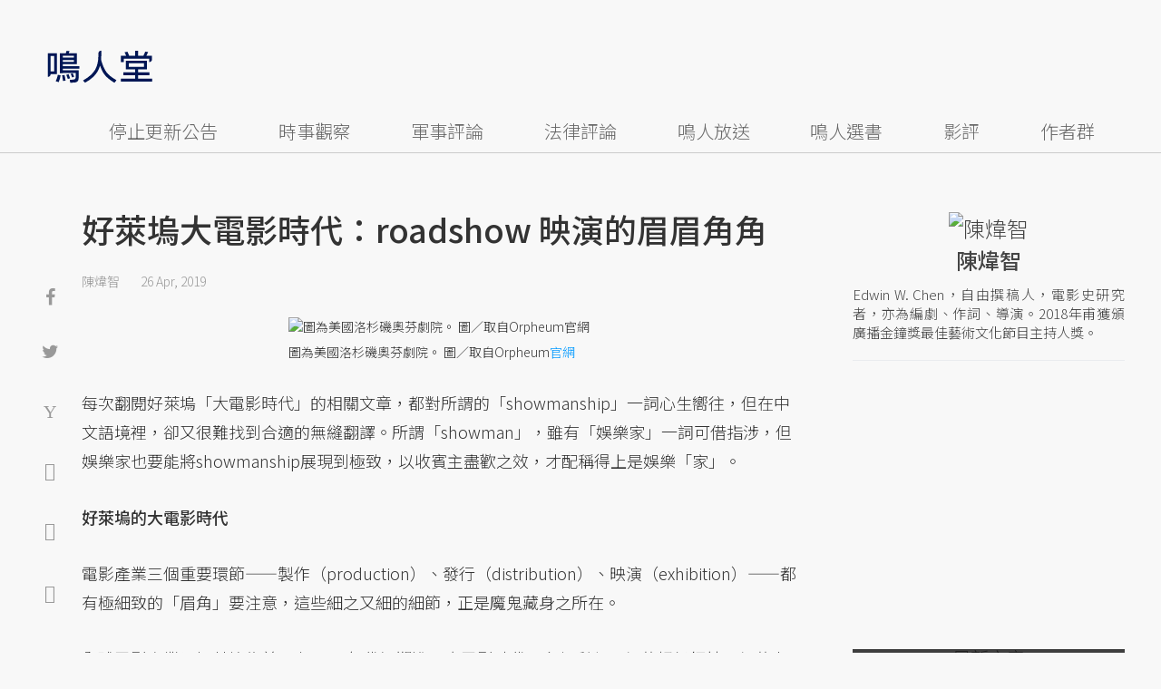

--- FILE ---
content_type: text/html; charset=UTF-8
request_url: https://opinion.udn.com/opinion/story/12827/3776560
body_size: 27517
content:
<!-- MAG3 --><!-- 0.0826 --><!DOCTYPE html>
<html lang="zh-TW" class="no-js" itemscope itemtype="https://schema.org/WebSite">
  <head>
<meta http-equiv="X-UA-Compatible" content="IE=edge,chrome=1">
<meta http-equiv="Content-Type" content="text/html; charset=utf-8">
<meta http-equiv="content-language" content="zh-Hant-TW"> 
<meta name="viewport" content="width=device-width, initial-scale=1.0, maximum-scale=5.0, minimum-scale=1.0" /> 
<link rel="shortcut icon" type="image/x-icon" href="/favicon.ico?20161018" />
<link href='/favicon.ico?20161018' rel='icon' type='image/x-icon'/>
<meta property="og:title" itemprop="name" content="好萊塢大電影時代：roadshow 映演的眉眉角角 | 陳煒智 | 鳴人堂"/>
<meta property="og:type" content="article"/>
<meta property="og:url" itemprop="url" content="https://opinion.udn.com/opinion/story/12827/3776560"/>
<meta property="og:image" itemprop="image" content="https://pgw.udn.com.tw/gw/photo.php?u=https://uc.udn.com.tw/photo/2019/04/25/99/6224656.jpg&s=Y&x=1&y=0&sw=799&sh=533&sl=W&fw=800"/>
<meta property="og:image:width" content="800"/>
<meta property="og:image:height" content="1000"/>
<meta property="og:site_name" content="鳴人堂"/>
<meta property="og:description" content="全球電影產業以好萊塢為首，在1950年代初期進入大電影時代，主打彩色闊銀幕超級鉅片，銀幕本身的尺寸、色彩的光澤、聲音的環繞效果和動態身歷聲，都將電影推往一個空前絕後的華麗巔峰。"/>
<meta property="og:locale" content="zh_TW">
<meta property="fb:admins" content="100002847892748" />
<meta property="fb:app_id" content="680035625422678" />
<link rel="alternate" hreflang="zh-Hant" href="https://opinion.udn.com/opinion/story/12827/3776560" />
<meta name="title" itemprop="headline" data-ephemeral="true" content="好萊塢大電影時代：roadshow 映演的眉眉角角 | 陳煒智 | 鳴人堂">
<meta property="article:author" content="https://www.facebook.com/opinion.udn/" />
<meta property="article:publisher" content="https://www.facebook.com/opinion.udn/" />
<meta name="lastmod" property="article:modified_time" itemprop="dateModified" content="2020-09-30T16:28:30+08:00">
<meta name="pubdate" property="article:published_time" itemprop="datePublished" content="2019-04-26T11:16:30+08:00">
<meta name="section" property="article:section" itemprop="articleSection" content="社會文化">
<meta name="subsection" itemprop="articleSection" content="陳煒智">
<meta name="publisher" itemprop="publisher" content="鳴人堂">
<meta name="image" content="https://pgw.udn.com.tw/gw/photo.php?u=https://uc.udn.com.tw/photo/2019/04/25/99/6224656.jpg&s=Y&x=1&y=0&sw=799&sh=533&sl=W&fw=800">
<meta name="description" itemprop="description" content="全球電影產業以好萊塢為首，在1950年代初期進入大電影時代，主打彩色闊銀幕超級鉅片，銀幕本身的尺寸、色彩的光澤、聲音的環繞效果和動態身歷聲，都將電影推往一個空前絕後的華麗巔峰。" />
<meta name="news_keywords" itemprop="keywords" content="陳煒智,影視產業,歌舞片">
<meta name="author" itemprop="author" content="聯合新聞網" /><meta name="application-name" content="鳴人堂" />
<meta name="URL" content="https://opinion.udn.com/opinion/story/12827/3776560"/>
<link rel="canonical" itemprop="mainEntityOfPage" href="https://opinion.udn.com/opinion/story/12827/3776560"/>
<meta name="date" content="2019-04-26 11:16:30"> <meta name="date.available" content="2019-04-26 11:16:30">
<meta name="channel_id" content="1008" />
<meta name="cate_id" content="5743" />
<meta name="sub_id" content="12827" />
<meta name="art_id" content="3776560" />
<meta name="origion_common_url" content="https://opinion.udn.com" />

<!-- Twitter Card data -->
<meta name="twitter:card" content="summary_large_image">
<meta name="twitter:site" content="@鳴人堂">
<meta name="twitter:title" content="好萊塢大電影時代：roadshow 映演的眉眉角角 | 陳煒智 | 鳴人堂">
<meta name="twitter:description" content="全球電影產業以好萊塢為首，在1950年代初期進入大電影時代，主打彩色闊銀幕超級鉅片，銀幕本身的尺寸、色彩的光澤、聲音的環繞效果和動態身歷聲，都將電影推往一個空前絕後的華麗巔峰。">
<meta name="twitter:url" content="https://opinion.udn.com/opinion/story/12827/3776560">
<meta name="twitter:image:src" content="https://pgw.udn.com.tw/gw/photo.php?u=https://uc.udn.com.tw/photo/2019/04/25/99/6224656.jpg&s=Y&x=1&y=0&sw=799&sh=533&sl=W&fw=800">
<meta name="twitter:image:alt" content="圖為美國洛杉磯奧芬劇院。 圖／取自Orpheum官網" />

<link rel="amphtml" href="https://opinion.udn.com/opinion/amp/story/12827/3776560"><meta name="robots" content="NOODP"><script>
rId = function(){
	return 3776560;
}
</script>

﻿<link rel="preconnect" href="https://fonts.googleapis.com">
<link rel="preconnect" href="https://fonts.gstatic.com" crossorigin>
<link href="https://fonts.googleapis.com/css2?family=Noto+Sans+TC:wght@300;400;500&display=swap" rel="stylesheet">

<!-- #Location: /inc/meta/metaProperty -->
<title>好萊塢大電影時代：roadshow 映演的眉眉角角 | 陳煒智 | 鳴人堂</title>
<link href="//s.udn.com.tw/static/font-icons/css/fontello.css" rel="stylesheet" type="text/css" />
	<!-- css_header -->
			<link href="/css/normalize.min.css?20250610215625" rel="stylesheet" type="text/css" />
			<link href="/css/font-awesome.min.css?20250610215625" rel="stylesheet" type="text/css" />
			<link href="/css/slick.css?20250610215625" rel="stylesheet" type="text/css" />
			<link href="//s.udn.com.tw/static/css/colorbox.css?20250610215625" rel="stylesheet" type="text/css" />
			<link href="/css/article.css?20250610215625" rel="stylesheet" type="text/css" />
			<link href="/css/story_foot.css?20250610215625" rel="stylesheet" type="text/css" />
		<!-- /css_header -->
	<!-- css_screen -->
		<!-- /css_screen -->
	<!-- js_header -->
			<script src="/js/domready.js?20250610215625" ></script>
			<script src="/js/jquery-1.11.1.min.js?20250610215625" ></script>
			<script src="/js/jquery.cookie.js?20250610215625" ></script>
			<script src="/js/common2.js?20250610215625" ></script>
		<!-- /js_header -->
	<!-- js_screen -->
		<!-- /js_screen -->
<script>
    //<![CDATA[
    if (top.location != location && document.referrer.search("google.com") < 0 && document.referrer.search(/\.udn\.com/) < 0) {
    top.location.href = location.href;
    }
    //]]>
</script>
<!-- #Location: default/inc/meta/cssjs_header --><script>
/*
  (function(i,s,o,g,r,a,m){i['GoogleAnalyticsObject']=r;i[r]=i[r]||function(){
  (i[r].q=i[r].q||[]).push(arguments)},i[r].l=1*new Date();a=s.createElement(o),
  m=s.getElementsByTagName(o)[0];a.async=1;a.src=g;m.parentNode.insertBefore(a,m)
  })(window,document,'script','//www.google-analytics.com/analytics.js','ga');
*/
	var udngold = getCookie("udngold");
	var udnland = getCookie("udnland");
	var user_id = (udnland == 'undefined' || udnland == '') ? undefined : udnland;
	if(typeof user_id !== 'undefined') {
		var udnDate = new Date();
		udnDate.setTime(udnDate.getTime() + (365 * 24 * 60 * 60 * 1000));
		setCookie('udngold', udngold, udnDate);
		setCookie('udnland', udnland, udnDate);
	}

	function setCookie(name, value, expires)
	{
		var expires = "expires=" + expires;
		document.cookie = name + "=" + value + "; expires=" + expires + '; domain=.udn.com; path=/';
	}
	function getCookie(name) {
		var value = "; " + document.cookie;
		var parts = value.split("; " + name + "=");
		if (parts.length >= 2) return parts.pop().split(";").shift();
	}
/*
	function GetCkValue( name ) {
		var dc=document.cookie;
		var prefix=name+"=";
		var begin=dc.indexOf("; "+prefix);
		if(begin==-1) begin=dc.indexOf(prefix);
		else begin+=2;
		if(begin==-1) return "";
		var end=document.cookie.indexOf(";",begin);
		if(end==-1) end=dc.length;
		return dc.substring(begin+prefix.length,end);
	}
	
	function getLocation(){
		if (navigator.geolocation){
			navigator.geolocation.getCurrentPosition(getCurrentPosition, errorCallback ,positionOptions);
		}else{
			//alert("此瀏覽器不支援 Geolocation");
			return;
		}
	}
	var ua = navigator.userAgent || navigator.vendor || window.opera;
	if ( (ua.indexOf("FBAN") > -1) || (ua.indexOf("FBAV") > -1) ) {}
	else if ( ua.indexOf("Twitter") > -1 ) {}
	else if ( ua.indexOf("Line") > -1 ) {}
	else if ( ua.indexOf("Safari") > -1 && ua.indexOf("Chrome") == -1) {}
	else getLocation();

	var latitude = '';
	var longitude = '';
	var latCookieName = 'latitude';
	var lonCookieName = 'longitude';
	var latValue = GetCkValue(latCookieName);
	var lonValue = GetCkValue(lonCookieName);
	
	if(latValue != null && latValue.length > 0){
		latitude = latValue;
	}
	if(lonValue != null && lonValue.length > 0){
		longitude = lonValue;
	}
	
	function getCurrentPosition(position){
		latitude = position.coords.latitude;
		longitude = position.coords.longitude;
		
		$.cookie(latCookieName, latitude, { path: '/', expires: 1/24/2});
		$.cookie(lonCookieName, longitude, { path: '/', expires: 1/24/2});
	}
	
	//選用項目 v.20171115
	var positionOptions = {
		enableHighAccuracy: false,//高準確度
		timeout: 15000, //瀏覽器判斷位置時可用的時間長短。
		maximumAge: 0 //瀏覽器必需重新計算位置的最大時限
	};
	
	//錯誤處理器
	function errorCallback( error ) {
		console.warn('ERROR(' + error.code + '): ' + error.message); // 不處理
	}
	
	//用經緯度取得地址，並進行客製化功能處理
	function getCurrentAddrData(lat, lon, afterToDo) {
		if(!lat || !lon) {
			let addr = {
					'city': '新北市',
					'town': '汐止區',
					'village': '樟樹里',
					'source': 'default'
				};
			return (afterToDo instanceof Function)? afterToDo(addr):addr;
		}
		
		fetch("https://api.nlsc.gov.tw/other/TownVillagePointQuery/"+lon+"/"+lat)
			.then(res => {
				if(!res.ok) throw new Error(addr);

				res
					.text()
    				.then(( str ) => {
    					let doc = new DOMParser().parseFromString(str, 'application/xml');
						addr = {
							'city': doc.getElementsByTagName('ctyName')[0].textContent,
							'town': doc.getElementsByTagName('townName')[0].textContent,
							'village': doc.getElementsByTagName('villageName')[0].textContent,
							'source': 'gov'
						};
						if(afterToDo instanceof Function) afterToDo(addr);
					})
			}).catch(addr => {
				if(afterToDo instanceof Function) afterToDo(addr);
			});
	}
	
	console.warn('remove etu');
	*/
</script>



<script>
var _comscore = _comscore || [];
_comscore.push({ c1: "2", c2: "7390954" });
(function() {
var s = document.createElement("script"), el = document.getElementsByTagName("script")[0]; s.async = true;
s.src = (document.location.protocol == "https:" ? "https://sb" : "http://b") + ".scorecardresearch.com/beacon.js";
el.parentNode.insertBefore(s, el);
})();
</script>
<noscript>
<img src="http://b.scorecardresearch.com/p?c1=2&c2=7390954&cv=2.0&cj=1" />
</noscript>
<!-- #Location: default/inc/meta/trace_comscore -->


	
	
<script>
// function getCookie(name) {
//     var value = "; " + document.cookie;
//     var parts = value.split("; " + name + "=");
//     if (parts.length >= 2) return parts.pop().split(";").shift();
// }
var etu_id = getCookie("__eruid");
var _ga = getCookie('_ga');
var _gaA = _ga.split(".");
var google_id = '';
for (i=2;i<_gaA.length;i++) google_id = google_id+_gaA[i]+'.';
google_id = google_id.substring(0,google_id.length-1);
</script>
<script>
var cat = "[]";
cat = ['opinion','cms','5743,社會文化','12827,陳煒智','12827,陳煒智'];
var auth_type = "未登入";
if(typeof user_id !== 'undefined'){
    auth_type = "已登入_會員";
}
dataLayer = [{
 'etu_id': etu_id,
 'user_id': user_id,
 'google_id': google_id,
 'cat': cat,
 'content_tag': '陳煒智,影視產業,歌舞片',
 'auth_type': auth_type,
 'publication_date': '2019-04-26 11:16',
 'content_level':'開放閱讀',
 'ffid': JSON.parse(localStorage.getItem('UDN_FID'))?.FFID,
 'dfid': JSON.parse(localStorage.getItem('UDN_FID'))?.DFID,
}];
console.log('dataLayer', dataLayer);
</script>
<!-- Data Layer -->
<script>(function(w,d,s,l,i){w[l]=w[l]||[];w[l].push({'gtm.start':
new Date().getTime(),event:'gtm.js'});var f=d.getElementsByTagName(s)[0],
j=d.createElement(s),dl=l!='dataLayer'?'&l='+l:'';j.async=true;j.src=
'https://www.googletagmanager.com/gtm.js?id='+i+dl;f.parentNode.insertBefore(j,f);
})(window,document,'script','dataLayer','GTM-TNRLGTF');</script>
<!-- #Location: default/inc/meta/trace_GTM -->
  
<!-- #Location: /inc/meta/trace -->
<script type="application/ld+json">
[{
	"@context": "http://schema.org",
	"@type": "NewsArticle",
	"thumbnailUrl": "https://uc.udn.com.tw/photo/2019/04/25/99/6224656.jpg",
	"url": "https://opinion.udn.com/opinion/story/12827/3776560",
	"mainEntityOfPage": "https://opinion.udn.com/opinion/story/12827/3776560",
	"headline": "好萊塢大電影時代：roadshow 映演的眉眉角角",
	"articleSection": "社會文化",
	"datePublished": "2019-04-26T11:16:30+08:00",
	"dateModified": "2020-09-30T16:28:30+08:00",
	"keywords": "陳煒智,影視產業,歌舞片",	
	"image": {
		"@type": "ImageObject",
		"contentUrl": "https://uc.udn.com.tw/photo/2019/04/25/99/6224656.jpg",
		"url": "https://pgw.udn.com.tw/gw/photo.php?u=https://uc.udn.com.tw/photo/2019/04/25/99/6224656.jpg&s=Y&x=1&y=0&sw=799&sh=533&sl=W&fw=800",
		"name": "圖為美國洛杉磯奧芬劇院。",
		"height": "1000",
		"width": "800"
	},
	"author": {
		"@type": "Person",
		"name": "陳煒智"
	},
	"publisher": {
		"@type": "Organization",
		"name": "鳴人堂 | 聯合新聞網",
		"url": "https://opinion.udn.com",
		"sameAs": "https://www.facebook.com/opinion.udn/",
		"logo": {
			"@type": "ImageObject",
			"url": "https://opinion.udn.com/img/UDN_OPINION.png",
			"height": "1000",
			"width": "800"
		}
	}
 },
 {
	"@context": "http://schema.org",
	"@type": "Article",
	"thumbnailUrl": "https://uc.udn.com.tw/photo/2019/04/25/99/6224656.jpg",
	"url": "https://opinion.udn.com/opinion/story/12827/3776560",
	"mainEntityOfPage": "https://opinion.udn.com/opinion/story/12827/3776560",
	"headline": "好萊塢大電影時代：roadshow 映演的眉眉角角",
	"articleSection": "社會文化",
	"datePublished": "2019-04-26T11:16:30+08:00",
	"dateModified": "2020-09-30T16:28:30+08:00",	
	"description": "全球電影產業以好萊塢為首，在1950年代初期進入大電影時代，主打彩色闊銀幕超級鉅片，銀幕本身的尺寸、色彩的光澤、聲音的環繞效果和動態身歷聲，都將電影推往一個空前絕後的華麗巔峰。",
	"keywords": "陳煒智,影視產業,歌舞片",	
	"image": {
		"@type": "ImageObject",
		"contentUrl": "https://uc.udn.com.tw/photo/2019/04/25/99/6224656.jpg",
		"url": "https://pgw.udn.com.tw/gw/photo.php?u=https://uc.udn.com.tw/photo/2019/04/25/99/6224656.jpg&s=Y&x=1&y=0&sw=799&sh=533&sl=W&fw=800",
		"name": "圖為美國洛杉磯奧芬劇院。",
		"height": "1000",
		"width": "800"
	},
	"author": {
		"@type": "Person",
		"name": "陳煒智"
	},
	"publisher": {
		"@type": "Organization",
		"name": "鳴人堂",
		"url": "https://opinion.udn.com",
		"sameAs": "https://www.facebook.com/opinion.udn/",
		"logo": {
			"@type": "ImageObject",
			"url": "https://opinion.udn.com/img/UDN_OPINION.png",
			"height": "1000",
			"width": "800"
		}
	}
 }]
</script>
<!-- #Location: /inc/meta/structured_schemaorg_story -->
		<!-- Schema.org implementation - BreadcrumbList schema -->             
	<script type="application/ld+json">
	{
		"@context": "http://schema.org",
		"@type": "BreadcrumbList",  
		"itemListElement": [
																		{	
				"@type": "ListItem",       
				"position": 1,       
				"item": {
					"@id": "https://opinion.udn.com/opinion/index",				
					"name": "鳴人堂"                 
				}
			}
									, 			{	
				"@type": "ListItem",       
				"position": 2,       
				"item": {
					"@id": "/opinion/cate/5743",				
					"name": "社會文化"                 
				}
			}
								
		]
	}
	</script>
	<!-- #Location: default/inc/meta/structured_schemaorg_nav -->
<!-- #Location: /inc/meta/structured -->


								<!-- ad:5815, pos:TOP_OF_THE_TOP_WORLD/--, platform:all/text, go:ad-TOP_OF_THE_TOP_WORLD -->
			<!-- 20180718 要塞進DFP key-value 的client id -->
<script src="https://udn.com/upf/static/common/md5.js?1"></script>
<script>
	/*function getCookie(name) {
		var value = "; " + document.cookie;
		var parts = value.split("; " + name + "=");
		if (parts.length == 2) return parts.pop().split(";").shift();
	}
	var clientId = getCookie('_ga').split('.')[2]+'.'+getCookie('_ga').split('.')[3];*/
</script>

<!-- 20181204 -->
<!-- 20180913 Prebid 0628 0723 0904-->
<!-- Prebid and Criteo CDB Combined Section START -->
<script>// timeout config for both PREBID and CRITEO CDB
 var HB_TIMEOUT = 1500;
 var PREBID_TIMEOUT = HB_TIMEOUT;
 var CRITEO_CDB_TIMEOUT = HB_TIMEOUT;
 var prebidTargerting = false;
 // callback function, No Need to Edit
 window.hb_status = {
 n_adserver_callback: [],
 adserverRequestSent: false
 };
 var n_adserver_callback = 0;
 var adServerCallback = function (source) {
 if (window.hb_status.adserverRequestSent) return;
 // add source to the processed list
 window.hb_status.n_adserver_callback.push(source);
 if (source == 'prebid') {
 googletag.cmd.push(function () {
 pbjs.que.push(function () {
 prebidTargerting = true;
 pbjs.setTargetingForGPTAsync();
 });
 });
 } else if (source == 'criteo') {
 googletag.cmd.push(function () {
 Criteo.SetDFPKeyValueTargeting();
 });
 }
 if (window.hb_status.n_adserver_callback.length >= 2
 || "timeout" == source) {
 googletag.cmd.push(function () {
 if (!prebidTargerting) {pbjs.que.push(function() { pbjs.setTargetingForGPTAsync(); })};
 // pbjs.setTargetingForGPTAsync();
 googletag.pubads().refresh();
 window.hb_status.adserverRequestSent = true;
 });
 };
 }</script>
<!-- Prebid and Criteo CDB Combined Section END--><!-- Prebid Config Section START -->
<!-- Make sure this is inserted before your GPT tag -->
<script>var adUnits = [{
 code: 'div-gpt-ad-1500260348414-0',
 mediaTypes: {
 banner: {
 sizes: [
 [970, 250],
 [970, 90]
 ],
 }
 },
 bids: [{
 bidder: 'appnexus',
 labelAny: ['display'],
 params: {
 placementId: '11800258'
 }
 }]
 },{
 code: 'div-gpt-ad-1499139546098-0',
 mediaTypes: {
 banner: {
 sizes: [
 [300, 250],
 [300, 600]
 ],
 }
 },
 bids: [{
 bidder: 'appnexus',
 labelAny: ['display'],
 params: {
 placementId: '11800259'
 }
 }]
 }, {
 code: 'div-gpt-ad-1500889082311-2',
 mediaTypes: {
 banner: {
 sizes: [300, 250],
 }
 },
 bids: [{
 bidder: 'appnexus',
 labelAny: ['display'],
 params: {
 placementId: '11800260'
 }
 }, {
 bidder: 'rubicon',
 labelAny: ['display'],
 params: {
 accountId: "18056",
 siteId: "188856",
 zoneId: "920134",
 }
 }, {
 bidder: 'bridgewell',
 labelAny: ['display'],
 params: {
 ChannelID: 'CgUxNTc5MRIBMRoENDczMSIJdWRucHJlYmlkKgsIrAIQ-gEaATkgAQ'
 }
 }]
 }, {
 code: 'div-gpt-ad-1500889082311-0',
 mediaTypes: {
 banner: {
 sizes: [300, 250],
 }
 },
 bids: [{
 bidder: 'appnexus',
 labelAny: ['display'],
 params: {
 placementId: '11800261'
 }
 }, {
 bidder: 'rubicon',
 labelAny: ['display'],
 params: {
 accountId: "18056",
 siteId: "188856",
 zoneId: "920134",
 }
 }, /*{
 bidder: 'clickforce',
 labelAny: ['display'],
 params: {
 zone: '7272'
 }
 },*/ {
 bidder: 'bridgewell',
 labelAny: ['display'],
 params: {
 ChannelID: 'CgUxNTgxNhIBMRoENDczMSIJdWRucHJlYmlkKgsIrAIQ-gEaATkgAQ'
 }
 }]
 }, {
 code: 'div-gpt-ad-1500889082311-1',
 mediaTypes: {
 banner: {
 sizes: [300, 250],
 }
 },
 bids: [{
 bidder: 'appnexus',
 labelAny: ['display'],
 params: {
 placementId: '11800262'
 }
 }, {
 bidder: 'rubicon',
 labelAny: ['display'],
 params: {
 accountId: "18056",
 siteId: "188856",
 zoneId: "920134",
 }
 },/*{
 bidder: 'clickforce',
 labelAny: ['display'],
 params: {
 zone: '7273'
 }
 },*/ {
 bidder: 'bridgewell',
 labelAny: ['display'],
 params: {
 ChannelID: 'CgUxNTgxNxIBMRoENDczMSIJdWRucHJlYmlkKgsIrAIQ-gEaATkgAQ'
 }
 }]
 }, {
 code: 'div-gpt-ad-1503287606545-0',
 mediaTypes: {
 banner: {
 sizes: [
 [336, 280],
 [300, 250]
 ],
 }
 },
 bids: [{
 bidder: 'appnexus',
 labelAny: ['phone'],
 params: {
 placementId: '11800263'
 }
 }, {
 bidder: 'audienceNetwork',
 labelAny: ['phone'],
 params: {
 placementId: '293469767677017_576248456065812',
 testmode: false,
 format: 'fullwidth'
 }
 }]
 }, {
 code: 'div-gpt-ad-1503996040247-0',
 mediaTypes: {
 banner: {
 sizes: [
 [336, 280],
 [300, 250]
 ],
 }
 },
 bids: [{
 bidder: 'appnexus',
 labelAny: ['phone'],
 params: {
 placementId: '11800264'
 }
 }, {
 bidder: 'rubicon',
 labelAny: ['phone'],
 params: {
 accountId: "18056",
 siteId: "188856",
 zoneId: "920134",
 }
 }, {
 bidder: 'audienceNetwork',
 labelAny: ['phone'],
 params: {
 placementId: '293469767677017_576250152732309',
 testmode: false,
 format: 'fullwidth'
 }
 }]
 }, {
 code: 'div-gpt-ad-1503891902709-0',
 mediaTypes: {
 banner: {
 sizes: [
 [336, 280],
 [1, 1],
 [300, 250]
 ],
 }
 },
 bids: [{
 bidder: 'appnexus',
 labelAny: ['phone'],
 params: {
 placementId: '11800266'
 }
 }, {
 bidder: 'rubicon',
 labelAny: ['phone'],
 params: {
 accountId: "18056",
 siteId: "188856",
 zoneId: "920134",
 }
 }, {
 bidder: 'audienceNetwork',
 labelAny: ['phone'],
 params: {
 placementId: '293469767677017_576250759398915',
 testmode: false,
 format: 'fullwidth'
 }
 }, /*{
 bidder: 'clickforce',
 labelAny: ['phone'],
 params: {
 zone: '7276'
 }
 },*/ {
 bidder: 'bridgewell',
 labelAny: ['phone'],
 params: {
 ChannelID: 'CgUxNTgyMBIBMRoENDczMSIJdWRucHJlYmlkKgsIrAIQ-gEaATkgAQ'
 }
 }]
 }, {
 code: 'div-gpt-ad-1503891588017-0',
 mediaTypes: {
 banner: {
 sizes: [
 [336, 280],
 [300, 250]
 ],
 }
 },
 bids: [{
 bidder: 'appnexus',
 labelAny: ['phone'],
 params: {
 placementId: '11800267'
 }
 }, {
 bidder: 'rubicon',
 labelAny: ['phone'],
 params: {
 accountId: "18056",
 siteId: "188856",
 zoneId: "920134",
 }
 }, {
 bidder: 'audienceNetwork',
 labelAny: ['phone'],
 params: {
 placementId: '293469767677017_576250962732228',
 testmode: false,
 format: 'fullwidth'
 }
 }, /*{
 bidder: 'clickforce',
 labelAny: ['phone'],
 params: {
 zone: '7277'
 }
 },*/ {
 bidder: 'bridgewell',
 labelAny: ['phone'],
 params: {
 ChannelID: 'CgUxNTgyMRIBMRoENDczMSIJdWRucHJlYmlkKgsIrAIQ-gEaATkgAQ'
 }
 }]
 }, {
 code: 'div-gpt-ad-1457419112932-0',
 mediaTypes: {
 banner: {
 sizes: [
 [300, 250],
 [336, 280]
 ],
 }
 },
 bids: [{
 bidder: 'appnexus',
 labelAny: ['phone'],
 params: {
 placementId: '11800268'
 }
 }, {
 bidder: 'rubicon',
 labelAny: ['phone'],
 params: {
 accountId: "18056",
 siteId: "188856",
 zoneId: "920134",
 }
 }, {
 bidder: 'audienceNetwork',
 labelAny: ['phone'],
 params: {
 placementId: '293469767677017_576251092732215',
 testmode: false,
 format: 'fullwidth'
 }
 }, /*{
 bidder: 'clickforce',
 labelAny: ['phone'],
 params: {
 zone: '7278'
 }
 },*/ {
 bidder: 'bridgewell',
 labelAny: ['phone'],
 params: {
 ChannelID: 'CgUxNTgyMhIBMRoENDczMSIJdWRucHJlYmlkKgsIrAIQ-gEaATkgAQ'
 }
 }]
 }];
 var pbjs = pbjs || {};
 pbjs.que = pbjs.que || [];</script>
<!-- Prebid Config Section END --><!-- Prebid Boilerplate Section START. No Need to Edit. --><!-- <script type="text/javascript" src='https://s.udn.com.tw/prebid.js' async></script> -->
<script src="https://p.udn.com.tw/upf/static/common/prebid20200204.js?1" async></script><script>var googletag = googletag || {};
 googletag.cmd = googletag.cmd || [];
 googletag.cmd.push(function () {
 googletag.pubads().disableInitialLoad();
 });
 pbjs.que.push(function () {
 pbjs.setConfig({
 debug: true,
 priceGranularity: "dense",
 enableSendAllBids: true, // Default will be `true` as of 1.0
 sizeConfig: [{
 'mediaQuery': '(min-width: 767px)',
 'sizesSupported': [[1024,768], [970,250], [970,90], [800,600], [768,1024], [728,90], [640,360], [480,360], [480,320], [480,270], [480,60], [336,280], [320,480], [320,100], [320,50], [300,1050], [300,600], [300,250], [300,100], [320,50], [300,75], [300,50], [250,250], [240,400], [160,600], [1,1]],
 'labels': ['display']
 }, {
 'mediaQuery': '(min-width: 0px) and (max-width: 767px)',
 'sizesSupported': [[336,280], [300,250], [300,100], [320,50], [300,75], [300,50], [250,250], [120,20], [168,28], [1,1]],
 'labels': ['phone']
 }]
 });
 pbjs.bidderSettings = {
 rubicon: {
 bidCpmAdjustment: function (bidCpm, bid) {
 console.log('Bidder is: ' + bid.bidderCode);
 return bidCpm * 0.8;
 }
 }
 };
 pbjs.addAdUnits(adUnits);
 pbjs.requestBids({
 bidsBackHandler: function () {adServerCallback('prebid')}
 });
 });
 setTimeout(function () {
 adServerCallback('timeout');
 }, PREBID_TIMEOUT);</script>
<!-- Prebid Boilerplate Section END -->

<!-- 20200511更新新criteo設定 起 -->
<!-- BEGIN CRITEO CDB -->
<script async='async' type="text/javascript" src="https://static.criteo.net/js/ld/publishertag.js"></script>
<script>
    window.Criteo = window.Criteo || {};
    window.Criteo.events = window.Criteo.events || [];
</script>
<!-- END CRITEO CDB -->
<!-- 20200511更新新criteo設定 止 -->

<!-- 加入置底廣告設定 var inDapIF = true; -->
<!-- <script async='async' src='https://www.googletagservices.com/tag/js/gpt.js'></script> -->
<script async='async' src='https://securepubads.g.doubleclick.net/tag/js/gpt.js'></script>
<script>
  var inDapIF = true;
  var googletag = googletag || {};
  googletag.cmd = googletag.cmd || [];
</script>

<script>
  /*ga(function(tracker) {
    var clientId = tracker.get('clientId');
    console.log('clientId: '+clientId);
  });*/

  googletag.cmd.push(function() {

/* 尺寸設定 */
/* 唯網頁呈現 */
var webonly_Billboard = googletag.sizeMapping().
		addSize([750, 200], ['fluid', [300, 250], [300, 600]]).
		addSize([0, 0], []).
		build();
	  
var webonly_300x250 = googletag.sizeMapping().
		addSize([750, 200], ['fluid', [300, 250]]).
		addSize([0, 0], []).
		build();

var webonly_300x250_300x600 = googletag.sizeMapping().
		addSize([750, 200], [[300, 250], [300, 500], [300, 600]]).
		addSize([0, 0], []).
		build();
	  
var webonly_SuperBanner = googletag.sizeMapping().
		addSize([1000, 200], ['fluid', [970, 90], [1200, 110], [728, 90], [970, 250], [970, 500]]).
		addSize([0, 0], []).
		build();

var webonly_1200x110 = googletag.sizeMapping().
		addSize([1000, 200], [[970, 90], [1200, 110], [728, 90], [970, 250]]).
		addSize([0, 0], []).
		build();

var webonly_970x400 = googletag.sizeMapping().
		addSize([1000, 200], [970, 1]).
		addSize([0, 0], []).
		build();

var webonly_logo = googletag.sizeMapping().
		addSize([750, 200], [160, 45]).
		addSize([0, 0], []).
		build();

var webonly_Native_popular = googletag.sizeMapping().
		addSize([1000, 200], ['fluid', [350, 110]]).
		addSize([0, 0], []).
		build();

var webonly_Native_popular_334 = googletag.sizeMapping().
		addSize([1000, 200], ['fluid', [334, 80]]).
		addSize([0, 0], []).
		build();

var webonly_Native_popular_idle = googletag.sizeMapping().
		addSize([750, 200], ['fluid']).
		addSize([0, 0], []).
		build();

var ads_news_txtdown_banner = googletag.sizeMapping().
        addSize([1280, 200], [[1, 1], [520, 290], [640, 480], 'fluid']).
        addSize([0, 0], [1, 1]).
        build();

/* 唯手機呈現 */
var mobileonly_300x250 = googletag.sizeMapping().
		addSize([1000, 200], []).
		addSize([0, 0], [300, 250]).
		build();
		
var mobileonly_300x250_320x100 = googletag.sizeMapping().
		addSize([1000, 200], []).
		addSize([0, 0], [[300, 250],[320, 100]]).
		build();

var mobileonly_320x50 = googletag.sizeMapping().
		addSize([1000, 200], []).
		addSize([0, 0], ['fluid', [320, 50],[320, 100],[1, 1]]).
		build();

var mobileonly_320x50_320x100_300x250 = googletag.sizeMapping().
		addSize([1000, 200], []).
		addSize([0, 0], [[320, 50],[320, 100],[300, 250]]).
		build();

var mobileonly_320x50_320x100_300x250_336x280 = googletag.sizeMapping().
		addSize([1000, 200], []).
		addSize([0, 0], ['fluid', [336, 280], [300, 250], [320, 100], [320, 50]]).
		build();

var mobileonly_300x250_336x280 = googletag.sizeMapping().
		addSize([1000, 200], []).
		addSize([0, 0], ['fluid', [300, 250], [320, 250], [336, 280], [1, 1]]).
		build();

var mobileonly_300x250_GGG = googletag.sizeMapping().
		addSize([1000, 200], []).
		addSize([0, 0], [[300, 250], [320, 100], [336, 280]]).
		build();

var mobileonly_Native_popular = googletag.sizeMapping().
		addSize([1000, 200], []).
		addSize([0, 0], ['fluid', [350, 110]]).
		build();
	  
var mobileonly_320x480 = googletag.sizeMapping().
		addSize([750, 200], []).
		addSize([0, 0], ['fluid', [1, 1], [320, 480], [300, 250]]).
		build();

/* 網頁及手機皆呈現 */
var web_mobile_txtdown = googletag.sizeMapping().
		addSize([750, 200], ['fluid', [1, 1], [350, 90], [468, 60]]).
		addSize([0, 0], ['fluid', [1, 1], [350, 90]]).
		build();

/* ...沒使用... 手機及網頁皆呈現 */
var web_mobile = googletag.sizeMapping().
		addSize([1000, 200], [[970, 90], [1000, 92], [728, 90]]).
		addSize([0, 0], [320, 100]).
		build();
/* ...沒使用... 唯網頁呈現 */
var webonly_300x100 = googletag.sizeMapping().
		addSize([1000, 200], [300, 100]).
		addSize([0, 0], []).
		build();

/* 參數定義 */

    /* 鍵值Key value */
    /* (webonly_SuperBanner) */
    /* 網頁 -- 【新聞網】SuperBanner_1200*110 (google DFP)google拆code */
	/* googletag.defineSlot('/129853887/udn.com/News/SuperBanner', ['fluid', [970, 90], [970, 250], [1200, 110], [728, 90], [970, 500]], 'div-gpt-ad-1500260348414-0').defineSizeMapping(webonly_SuperBanner).setCollapseEmptyDiv(true).addService(googletag.pubads()); */
	googletag.defineSlot('/129853887/udn.com/News/SuperBanner', [[970, 90], [970, 250], [1200, 110], [728, 90], [970, 500]], 'div-gpt-ad-1500345763954-0').defineSizeMapping(webonly_SuperBanner).setCollapseEmptyDiv(true).addService(googletag.pubads());
    /* (webonly_Billboard) */
    /* 網頁 -- 【新聞網】Billboard_300*250 (google DFP)google拆code */
    googletag.defineSlot('/129853887/udn.com/News/Billboard', ['fluid', [300, 250], [300, 600]], 'div-gpt-ad-1499139546098-0').defineSizeMapping(webonly_Billboard).setCollapseEmptyDiv(true).addService(googletag.pubads());
    /* (webonly_300x250) */
    /* 網頁 -- 【新聞網】CPM_300*250 (google DFP)google拆code */
    googletag.defineSlot('/129853887/udn.com/News/CPM_300*250', ['fluid', [300, 250]], 'div-gpt-ad-1500889082311-2').defineSizeMapping(webonly_300x250).setCollapseEmptyDiv(true).addService(googletag.pubads());
    /* (web_mobile_txtdown) */
    /* 網頁及手機 -- 【新聞網】新聞文尾文字廣告 (PC + mobile) [google免費版]鳴人堂 */
    googletag.defineSlot('/4576170/news_txtdown', ['fluid', [1, 1], [350, 90], [468, 60]], 'div-gpt-ad-1511232418078-0').defineSizeMapping(web_mobile_txtdown).setCollapseEmptyDiv(true).addService(googletag.pubads());
    /* (ads_news_txtdown_banner) */
    /* CMS -- 【新聞網_2020】PC_文尾大刊版 (免費版 google DFP) google拆code */
    googletag.defineSlot('/4576170/news_520*290', [[1, 1], [520, 290], [640, 480], 'fluid'], 'div-gpt-ad-1503384762630-0').defineSizeMapping(ads_news_txtdown_banner).setCollapseEmptyDiv(true).addService(googletag.pubads());

    /* 無Logo */
    /* 無精準廣告1 + 2 */
    /* 無InPage */
    /* 無延伸閱讀 */
    /* 無相關新聞 + 相關新聞 */

    /* 共用 */
    /* 免費版 (webonly_300x250) */
    /* 網頁 -- 酷比_閒置頁面300x250 (google拆code) */
    window.idle_slot = googletag.defineSlot('/4576170/idle_300*250', [300, 250], 'div-gpt-ad-1543568759905-0').defineSizeMapping(webonly_300x250).setCollapseEmptyDiv(true).addService(googletag.pubads());
    /* 免費版 (webonly_Native_popular_334) */
    /* 網頁 -- 閒置頁面圖文廣告第三則 (google拆code) */
    window.idle_slot2 = googletag.defineSlot('/4576170/idle_Native', [[334, 80], 'fluid'], 'div-gpt-ad-1543568584068-0').defineSizeMapping(webonly_Native_popular_334).setCollapseEmptyDiv(true).addService(googletag.pubads());

	/* (mobileonly_320x480) */
	/* 手機 -- 【Mobile】覆蓋式廣告320*480 (google拆code)  */
	googletag.defineSlot('/129853887/udn.com/Mobile/cover/320*480-Cover-1', ['fluid', [1, 1], [320, 480], [300, 250]], 'div-gpt-ad-1496826774110-0').defineSizeMapping(mobileonly_320x480).setCollapseEmptyDiv(true).addService(googletag.pubads());

    /* 鍵值Key value */
    /* (mobileonly_320x50_320x100_300x250_336x280) */
    /* 手機 -- 【新聞網】Mobile頭版大佈告300*250廣告_頻道頁_內文頁 (google拆code) */
    googletag.defineSlot('/129853887/udn.com/Mobile/Mobile_320*100', ['fluid', [336, 280], [300, 250], [320, 100], [320, 50]], 'div-gpt-ad-1503287606545-0').defineSizeMapping(mobileonly_320x50_320x100_300x250_336x280).setCollapseEmptyDiv(true).addService(googletag.pubads());
    /* (mobileonly_300x250_336x280) */
    /* 手機 -- 【新聞網】Mobile文中大佈告300*250廣告 (google拆code) */
    googletag.defineSlot('/129853887/udn.com/Mobile/Mobile_300*250_inline', ['fluid', [300, 250], [320, 250], [336, 280], [1, 1]], 'div-gpt-ad-1503996040247-0').defineSizeMapping(mobileonly_300x250_336x280).setCollapseEmptyDiv(true).addService(googletag.pubads());
    /* (mobileonly_300x250_336x280) */
    /* 更名 相關新聞大佈告 */
    /* 手機 -- 【鳴人堂】Mobile雙子星大佈告1_內文頁 (google拆code) */
    googletag.defineSlot('/129853887/udn.com/Mobile/Mobile_300*250', [[300, 250], [336, 280]], 'div-gpt-ad-1503891588017-0').defineSizeMapping(mobileonly_300x250_336x280).setCollapseEmptyDiv(true).addService(googletag.pubads());

    /* (mobileonly_320x50) */
    /* 手機 -- 【Mobile】置底廣告320*50 (google拆code)  */
    window.sticky = googletag.defineSlot('/129853887/udn.com/Mobile/float/320*50', ['fluid', [320, 50], [320, 100], [1, 1]], 'div-gpt-ad-1438159466246-0').defineSizeMapping(mobileonly_320x50).setCollapseEmptyDiv(true).addService(googletag.pubads());

    /* 共用 */
    /* (mobileonly_300x250_GGG) */
    /* 手機 -- 【全部 除了首頁】Mobile web 大佈告300*250廣告google專用 (google拆code)  */
    /* googletag.defineSlot('/129853887/udn.com/Mobile/Mobile_300*250_google', [[300, 250], [320, 100], [336, 280]], 'div-gpt-ad-1457419112932-0').defineSizeMapping(mobileonly_300x250_GGG).setCollapseEmptyDiv(true).addService(googletag.pubads()); */

    if (google_id) {
      googletag.pubads().setPublisherProvidedId(md5(google_id));
      //googletag.pubads().setPublisherProvidedId(window.btoa(google_id).replace(/=+$/, ''));
    }    
    
    //googletag.pubads().setTargeting("eruid", GetCkValue("__eruid"));
    //googletag.pubads().setTargeting("clientId", clientId);
    googletag.pubads().setTargeting("fid", JSON.parse(localStorage.getItem('UDN_FID'))?.FFID);
    googletag.pubads().setTargeting("clientId", google_id);
    googletag.pubads().setTargeting("userId", user_id);
	googletag.pubads().enableSingleRequest();

    
	googletag.pubads().setTargeting("cat", ['1008','鳴人堂','5743','社會文化','12827','陳煒智']);
	googletag.pubads().setTargeting("aid", '3776560');
	googletag.pubads().setTargeting("page", "ARTICLE");
	googletag.pubads().setTargeting("tag", ['陳煒智','影視產業','歌舞片']);
	googletag.enableServices();
	/* #Location: inc/meta/skytop_dfp */


    //setInterval(function() {
 		//googletag.pubads().refresh([idle_slot2]);
	//}, 60000)
  });
</script>
<!-- Innity Welcome Video HEAD script起 -->
<!-- <script type="text/javascript" src="https://cdn.innity.net/zone.js"></script> -->
<!-- Innity Welcome Video HEAD script止 -->		<!-- #Location: default/inc/content/advertisement -->	
<!-- #Location: default/inc/meta -->
  <body>
	<noscript><iframe src="https://www.googletagmanager.com/ns.html?id=GTM-TNRLGTF" height="0" width="0" style="display:none;visibility:hidden"></iframe></noscript>
<!-- #Location: default/inc/meta/trace_GTM_body -->						<!-- ad:13992, pos:TOP_OF_THE_WORLD/--, platform:mobile/text, go:ad-TEXT -->
			<section class="overlay-container"></section>
<div id="div-gpt-ad-1496826774110-0">
  <script>
    googletag.cmd.push(function() {
      googletag.display("div-gpt-ad-1496826774110-0");
    });
  </script>
</div>

<!-- 強制DFP影音播放 2020/10/27-->
<script>
window.addEventListener('message', function(e){
  if (e.data.type === 'overlayIframeReady') {
console.log('test scroll');
   window.scrollTo({top: window.scrollY + 1});
  }
});
</script>
<!-- 強制DFP影音播放 2020/10/27-->		<!-- #Location: default/inc/content/advertisement -->        <!-- 更新提醒視窗 -->
    <div id="browser-update">
      <a href="" target="_blank">
          親愛的網友：<br>為確保您享有最佳的瀏覽體驗，建議您提升您的 IE 瀏覽器至<span>最新版本</span>，感謝您的配合。
      </a>
      <div class="close">✕</div>
    </div>
	<!-- #Location: /inc/browser_update -->
		<section class="overlay-menu">
						<!-- ad:16313, pos:THREE_LINES/--, platform:all/text, go:ad-TEXT -->
			      <span class="btn close-btn" aria-label="close" role="button"><i class="i-close"></i></span>
      <div class="container">
  
        <div class="input-holder" role="search">
          <input type="search" placeholder="請輸入關鍵字" aria-label="input-search">
          <span class="btn btn-search text-orange" aria-label="submit-search"><i class="i-search"></i></span>
        </div>
  
        <section class="site-links">
          <h3 class="site-links__title">全產品速覽</h3>
          <div class="site-links__wrapper">

            <section class="site-product">
              <h4 class="context-box__title--orange site-product__title">新聞評論</h4>
              <a href="https://udn.com/news/index" title="聯合新聞網" target="_blank" class="site-product__link list-ellipsis">聯合新聞網</a>
              <a href="https://sdgs.udn.com/sdgs/index" title="陽光行動" target="_blank" class="site-product__link list-ellipsis">陽光行動</a>
              <a href="https://vip.udn.com/vip/index" title="聯合報數位版" target="_blank" class="site-product__link list-ellipsis">聯合報數位版</a>
              <a href="https://udn70.udn.com/" title="聯合70" target="_blank" class="site-product__link list-ellipsis">聯合70</a>
              <a href="https://global.udn.com/global_vision/index" title="轉角國際" target="_blank" class="site-product__link list-ellipsis">轉角國際</a>
              <a href="https://opinion.udn.com/opinion/index" title="鳴人堂" target="_blank" class="site-product__link list-ellipsis">鳴人堂</a>
              <a href="https://ubrand.udn.com/ubrand/index" title="倡議家" target="_blank" class="site-product__link list-ellipsis">倡議家</a>
              <a href="https://theme.udn.com/theme/index" title="時事話題" target="_blank" class="site-product__link list-ellipsis">時事話題</a>
              <a href="https://www.worldjournal.com/" title="世界日報" target="_blank" class="site-product__link list-ellipsis">世界日報</a>
              <a href="https://topic.udn.com/issue/index" title="新聞話題" target="_blank" class="site-product__link list-ellipsis">新聞話題</a>
            </section>
  
            <section class="site-product">
              <h4 class="context-box__title--orange site-product__title">服務</h4>
              <a href="https://member.udn.com" title="會員中心" target="_blank" class="site-product__link--member site-product__link list-ellipsis">會員中心</a>
              <a href="https://upoints.udn.com/upt/index.jsp?utm_source=head" title="U利點數" target="_blank" class="site-product__link list-ellipsis">U利點數</a>
              <a href="https://udn.com/mypage/mynewsFeature" title="我的新聞" target="_blank" class="site-product__link list-ellipsis">我的新聞</a>
              <a href="https://udn.com/news/archive" title="歷史新聞" target="_blank" class="site-product__link list-ellipsis">歷史新聞</a>
              <a href="https://event.udn.com/index/index.html" title="活動專區" target="_blank" class="site-product__link list-ellipsis">活動專區</a>
              <a href="https://www.facebook.com/myudn" title="udn粉絲團" target="_blank" class="site-product__link list-ellipsis">udn粉絲團</a>
              <a href="https://event.udn.com/line/" title="udn line 好友" target="_blank" class="site-product__link list-ellipsis">udn line 好友</a>
            </section>
  
            <section class="site-product">
              <h4 class="context-box__title--orange site-product__title">股市理財</h4>
              <a href="https://money.udn.com/money/index" title="經濟日報網" target="_blank" class="site-product__link list-ellipsis">經濟日報網</a>
              <a href="https://house.udn.com/house/index" title="房地產" target="_blank" class="site-product__link list-ellipsis">房地產</a>
              <a href="https://fund.udn.com/" title="基金" target="_blank" class="site-product__link list-ellipsis">基金</a>
              <a href="https://www.cens.com/cens/html/zh/?utm_source=udn&utm_medium=ref_familybar_udn&utm_term=familybar_udn" title="中經社" target="_blank" class="site-product__link list-ellipsis">中經社</a>
              <a href="https://udn.com/lotto/" title="樂透" target="_blank" class="site-product__link list-ellipsis">樂透</a>
              <a href="https://udn.com/invoice/" title="發票" target="_blank" class="site-product__link list-ellipsis">發票</a>
            </section>
  
            <section class="site-product">
              <h4 class="context-box__title--orange site-product__title">生活娛樂</h4>
              <a href="https://stars.udn.com/star/index" title="噓！星聞" target="_blank" class="site-product__link list-ellipsis">噓！星聞</a>
              <a href="https://udn.com/upf/upeople/index.html" title="優人物" target="_blank" class="site-product__link list-ellipsis">優人物</a>
              <a href="https://style.udn.com/style/index" title="udnSTYLE" target="_blank" class="site-product__link list-ellipsis">udnSTYLE</a>
              <a href="https://500times.udn.com" title="500輯" target="_blank" class="site-product__link list-ellipsis">500輯</a>
              <a href="https://game.udn.com/game/index" title="遊戲角落" target="_blank" class="site-product__link list-ellipsis">遊戲角落</a>
              <a href="https://autos.udn.com/autos/index" title="發燒車訊" target="_blank" class="site-product__link list-ellipsis">發燒車訊</a>
              <a href="https://health.udn.com/health/index" title="元氣網" target="_blank" class="site-product__link list-ellipsis">元氣網</a>
              <a href="https://orange.udn.com/orange/index" title="橘世代" target="_blank" class="site-product__link list-ellipsis">橘世代</a>
              <a href="https://pets.udn.com/pets/index" title="寵物部落" target="_blank" class="site-product__link list-ellipsis">寵物部落</a>
              <a href="https://tech.udn.com/tech/index" title="科技玩家" target="_blank" class="site-product__link list-ellipsis">科技玩家</a>
              <a href="https://woman.udn.com/woman/index" title="女子漾" target="_blank" class="site-product__link list-ellipsis">女子漾</a>
              <a href="https://time.udn.com/udntime/index" title="報時光" target="_blank" class="site-product__link list-ellipsis">報時光</a>
            </section>
  
            <section class="site-product">
              <h4 class="context-box__title--orange site-product__title">運動</h4>
              <a href="https://tw-nba.udn.com/nba/index" title="udn NBA" target="_blank" class="site-product__link list-ellipsis">udn NBA</a>
              <a href="https://udn.com/ctba/index" title="野球夢田" target="_blank" class="site-product__link list-ellipsis">野球夢田</a>
              <a href="https://udn.com/hbl/index" title="HBL" target="_blank" class="site-product__link list-ellipsis">HBL</a>
              <a href="https://running.biji.co/" title="運動筆記" target="_blank" class="site-product__link list-ellipsis">運動筆記</a>
              <a href="https://hiking.udn.com/" title="健行筆記" target="_blank" class="site-product__link list-ellipsis">健行筆記</a>
            </section>
  
            <section class="site-product">
              <h4 class="context-box__title--orange site-product__title">閱讀創作</h4>
              <a href="https://reading.udn.com/read/index" title="琅琅悅讀" target="_blank" class="site-product__link list-ellipsis">琅琅悅讀</a>
              <a href="https://reading.udn.com/store/store/store_index.do" title="琅琅書店" target="_blank" class="site-product__link list-ellipsis">琅琅書店</a>
              <a href="https://story.udn.com/" title="讀創故事" target="_blank" class="site-product__link list-ellipsis">讀創故事</a>
              <a href="https://event.udn.com/lianfu70/" title="聯副70" target="_blank" class="site-product__link list-ellipsis">聯副70</a>
              <a href="https://blog.udn.com/" title="udn部落格" target="_blank" class="site-product__link list-ellipsis">udn部落格</a>
              <a href="https://udn.com/umedia/" title="u 值媒體" target="_blank" class="site-product__link list-ellipsis">u 值媒體</a>
              <a href="http://unitas.udngroup.com.tw/" title="聯合文學" target="_blank" class="site-product__link list-ellipsis">聯合文學</a>
              <a href="https://www.linkingbooks.com.tw/LNB/index.aspx" title="聯經出版" target="_blank" class="site-product__link list-ellipsis">聯經出版</a>
              <a href="https://www.unitas.me/" title="聯文雜誌" target="_blank" class="site-product__link list-ellipsis">聯文雜誌</a>
            </section>
  
            <section class="site-product">
              <h4 class="context-box__title--orange site-product__title">文創購物</h4>
              <a href="https://udnfunlife.com/?utm_source=udn.com&utm_medium=familybar" title="數位文創" target="_blank" class="site-product__link list-ellipsis">數位文創</a>
              <a href="https://ulicensing.udnfunlife.com/?utm_source=udn.com&utm_medium=familybar" title="IP 授權" target="_blank" class="site-product__link list-ellipsis">IP 授權</a>
              <a href="https://uevent.udnfunlife.com/?utm_source=udn.com&utm_medium=familybar" title="瘋活動" target="_blank" class="site-product__link list-ellipsis">瘋活動</a>
              <a href="https://tickets.udnfunlife.com/application/utk01/utk0101_.aspx?sid=91_udn&utm_source=udn.com&utm_medium=referral_familybar_udn&utm_term=familybar_udn&utm_campaign=20170118_UDN" title="售票網" target="_blank" class="site-product__link list-ellipsis">售票網</a>
              <a href="https://timeshop.udn.com/" title="時光商號" target="_blank" class="site-product__link list-ellipsis">時光商號</a>
            </section>
  
            <section class="site-product">
              <h4 class="context-box__title--orange site-product__title">更多產品</h4>
              <a href="https://udndata.com/ndapp/Index" title="聯合知識庫" target="_blank" class="site-product__link list-ellipsis">聯合知識庫</a>
              <a href="https://paper.udn.com/" title="聯合電子報" target="_blank" class="site-product__link list-ellipsis">聯合電子報</a>
              <a href="https://video.udn.com/" title="聯合影音網" target="_blank" class="site-product__link list-ellipsis">聯合影音網</a>
              <a href="https://udncollege.udn.com/" title="聯合學苑" target="_blank" class="site-product__link list-ellipsis">聯合學苑</a>
              <a href="https://utravel.udn.com/" title="有行旅" target="_blank" class="site-product__link list-ellipsis">有行旅</a>
              <a href="https://mobile.udn.com/" title="APP行動網" target="_blank" class="site-product__link list-ellipsis">APP行動網</a>
            </section>
  
          </div>
        </section>
      </div>
  
  
      <footer class="footer">
        <div class="container">
          <section class="footer-social">
            <a href="https://www.facebook.com/myudn" title="Facebook" class="btn btn-social" aria-label="Facebook"><i class="i-fb-round"></i></a>
            <a href="https://www.instagram.com/myudn/" title="Instagram" class="btn btn-social" aria-label="Instagram"><i class="i-instagram-1"></i></a>
            <a href="https://www.youtube.com/channel/UC2M61YK4ntt9iK-23XhDwcw" title="Youtube" class="btn btn-social" aria-label="Youtube"><i class="i-youtube3"></i></a>
            <a href="https://play.google.com/store/apps/details?id=com.udn.news" title="Playstore" class="btn btn-social" aria-label="Playstore"><i class="i-playstore"></i></a>
            <a href="https://apps.apple.com/tw/app/id370132213?l=zh" title="AppleStore" class="btn btn-social" aria-label="AppleStore"><i class="i-applestore"></i></a>
            <span class="pwa-install btn btn-social show">P</span>
            
            <form class="newsletter" action="https://paper.udn.com/ZOPE/UDN/Subscribe/Pkg_Add" method="GET" target="_blank">
              <input type="email" required placeholder="輸Email訂聯合電子報" name="p_email" aria-label="subscription-email">
              <input checked hidden value="H" name="p_PID0001" type="checkbox">
              <button aria-label="subscription" class="btn btn-ripple btn-dark-grey" type="submit">訂閱</button>
            </form>
      
          </section>
      
          <section class="footer-note">
            <nav class="footer-note__wrapper">
          <a href="https://event.udn.com/AD/" class="footer-note__link">刊登廣告</a>
          <span class="footer-note__link"><a href="https://udn.com/page/topic/184" title="FAQ">FAQ</a>·<a href="https://co.udn.com/co/contactus" title="客服">客服</a></span>
          <a href="https://udndata.com/udnauthority.html" class="footer-note__link">新聞授權</a>
          <span class="footer-note__link"><a href="https://member.udn.com/member/rule.jsp" title="服務條款">服務條款</a>·<a href="https://udn.com/page/topic/495" title="著作權">著作權</a>·<a href="https://www.udngroup.com/members/udn_privacy" title="隱私權聲明">隱私權聲明</a></span>
          <a href="https://www.udngroup.com/" class="footer-note__link">聯合報系</a>
          <a href="http://bit.ly/3JPyOQA" class="footer-note__link">訂報紙</a>
          <a href="https://co.udn.com/" class="footer-note__link">關於我們</a>
          <a href="https://udn.com/page/topic/496" class="footer-note__link">網站總覽</a>
            </nav>
            <div class="footer-word">
              聯合線上公司 著作權所有 ©2023
            </div>
          </section>
      
        </div>
      </footer>
<style>
.logo-sponsor a:first-of-type img {aspect-ratio: unset;}
</style>
		<!-- #Location: default/inc/content/advertisement -->	</section> 

    <div class="content_wrapper">
	  <div class="ad banner">
						<!-- ad:14371, pos:PAGE_NECK/--, platform:desktop/text, go:opinion/adv/ad-PAGE_NECK -->
							<div class="wrapper">
				<div class="ad_1 ad_div only_web">
									    <style> 
.ad_div iframe, .ad_div > div { margin: auto; display: block; }
      #div-gpt-ad-1500345763954-0 iframe { margin:auto; }
      #div-gpt-ad-1500345763954-0 > div { margin: auto; display: block !important; }
      /*#andbeyond9702501 { max-width: 970px; !important; }*/
            
      @media (max-width:1216px) { 
        #div-gpt-ad-1500345763954-0 > div { 
          width: 1000px; overflow: hidden; 
        } 
      }

      #div-gpt-ad-1500345763954-0.closing {
        animation: iframeClose .3s forwards ease-in;
        overflow: hidden; 
      }

      @keyframes iframeClose {
        from {
          height: 400px;
          height: var(--varHeight);
        }

        to {
          height: 0;
        }
      }
    </style>
            <!-- <div id='div-gpt-ad-1500345763954-0' style='margin:auto auto 10px; min-height: 250px;'> -->
            <div class='udn-ads' id='div-gpt-ad-1500345763954-0' style='margin:auto auto 10px; min-height: 250px;'>
              <script type='text/javascript'>
                googletag.cmd.push(function() { 
                  googletag.display('div-gpt-ad-1500345763954-0'); 
                });
              </script>
            </div>
            <script>
              var inpageDiv = document.querySelector('#div-gpt-ad-1500345763954-0');
              window.addEventListener('message', function(e) {
                var inpageIframe = document.querySelector('#div-gpt-ad-1500345763954-0 iframe');
                if (e.data.type === '[inpage] initHeight') {
                  inpageDiv.style.setProperty('--varHeight', (e.data.value || 400) + 'px');
                }
                if (e.data.type === "[inpage] close") {
                  // inpageIframe.setAttribute("height", 0);
                  document.querySelector('#div-gpt-ad-1500345763954-0').className = 'closing';
while(inpageDiv.firstChild){inpageDiv.firstChild.remove()}
                  inpageIframe.contentWindow.postMessage({
                    type: "[inpage] removeAds",
                  }, "*");
                }
              });
            </script>							</div>
			</div>
								<!-- ad:14219, pos:PAGE_NECK/--, platform:mobile/text, go:opinion/adv/ad-PAGE_NECK -->
				<!-- ad:14219, ingore -->
		<!-- #Location: default/inc/content/advertisement --></div>
<header id="mainheader">
 		<div class="wrapper">
		<a href="javascript:void(0)" role="button" class="menu_btn fa fa-bars"></a>
					<a href="https://udn.com/news/index"><img src="//udn.com/static/img/logo_mark.svg" alt=""></a>
			<a href="/opinion/index"><img src="/img/logo_name.svg" alt=""></a>
				<div id="toolsbar">
            <div id="toolsbar_trigger" :class="{'toolsbar_trigger--open': isTriggerMobile}">
                <span>
                    <a href="https://www.instagram.com/opinion.udn/" target="_blank"><i class="i-instagram-1"></i></a>
                    <a href="https://t.me/opinion_udn/" target="_blank"><i class="i-telegram-round"></i></a>
                    <a href="https://twitter.com/udnopinion/" target="_blank"><i class="i-twitter-bird"></i></a>
                    <a href="https://www.facebook.com/opinion.udn/" target="_blank"><i class="i-fb-round"></i></a>
                </span>
            </div>
            <a class="toolsbar_triggerMobile" :class="{active: isTriggerMobile}" @click="TriggerMobileObj()" href="javasrcipt:;"><i class="i-follow"></i></a>
			<a class="toolsbar_triggerWeb" href="javasrcipt:;"><i class="i-list"></i></a>
            <a class="toolsbar_search" href="javasrcipt:;"><i class="i-search-rounded"></i></a>
            <a class="toolsbar_member" :href='loginURL'><i :class="[isLogin ? 'i-user-news' : 'i-user-not-login']"></i></a>
        </div>
	</div>
	<!-- #Location: opinion/inc/top/head -->
</header>
<nav id="menu">
	<div class="wrapper">
			<a href="/opinion/index" ><i class="i-home"></i></a>
						<a href="/opinion/tag/停止更新公告" >停止更新公告</a>
					<a href="/opinion/tag/時事觀察" >時事觀察</a>
					<a href="/opinion/tag/軍事評論" >軍事評論</a>
					<a href="/opinion/tag/法律評論" >法律評論</a>
					<a href="/opinion/tag/鳴人放送" >鳴人放送</a>
					<a href="/opinion/tag/鳴人選書" >鳴人選書</a>
					<a href="/opinion/tag/影評" >影評</a>
				<a href="/author/lists/1008" >作者群</a>
	    </div>
</nav>
<!-- #Location: opinion/inc/top/nav -->
<!-- #Location: opinion/inc/top/news -->					<!-- ad:14371, pos:PAGE_NECK/--, platform:desktop/text, go:opinion/adv/ad-PAGE_NECK -->
				<!-- ad:14371, ingore -->
							<!-- ad:14219, pos:PAGE_NECK/--, platform:mobile/text, go:opinion/adv/ad-PAGE_NECK -->
								<div class="ad_1 ad_div only_mobile">
									<!-- /129853887/udn.com/Mobile/Mobile_320*100 -->
<style>
    #div-gpt-ad-1503287606545-0 iframe { margin:auto; display: block; }
    #div-gpt-ad-1503287606545-0 > div { margin: auto; display: block !important; }
</style>
<div id='div-gpt-ad-1503287606545-0' style='margin:0px auto 10px; min-height: 280px;'>
<script>
googletag.cmd.push(function() { googletag.display('div-gpt-ad-1503287606545-0'); });
</script>
</div>							</div>
			<!-- #Location: default/inc/content/advertisement --><!-- #Location: opinion/inc/top -->
      
	  	<div class="wrapper main-wrapper clearfix">
		<div id="container">
					<main>
			<h1 class="story_art_title">好萊塢大電影時代：roadshow 映演的眉眉角角</h1>
						<div class="story_bady_info_author like">
				<div class="story_bady_info">
					<a href="/author/articles/1008/2436" class="author">陳煒智</a>
					<time datetime="2019-04-26">26 Apr, 2019</time>
				</div>
				<div data-href="" data-layout="button_count" data-action="like" data-show-faces="false" data-share="true" class="fb-like"></div>
				<div class="line-it-button" data-lang="zh_Hant" data-type="share-a" data-ver="2" data-url="https://opinion.udn.com/opinion/story/12827/3776560?utm_source=opinionlinemobile&utm_medium=share" style="display: none;"><script src="https://d.line-scdn.net/r/web/social-plugin/js/thirdparty/loader.min.js" async="async" defer="defer"></script></div>
			</div>
			<!-- #Location: opinion/inc/content/story/box_inbody_sharebar -->
					<!--0--><p><div class="figure-container">
	<figure class="">
		<img src="https://pgw.udn.com.tw/gw/photo.php?u=https://uc.udn.com.tw/photo/2019/04/25/99/6224656.jpg&x=0&y=0&sw=0&sh=0&sl=W&fw=1050" title="圖為美國洛杉磯奧芬劇院。 圖／取自Orpheum官網" alt="圖為美國洛杉磯奧芬劇院。 圖／取自Orpheum官網">
		<figcaption>圖為美國洛杉磯奧芬劇院。 <!--$-->圖／取自Orpheum<a href="http://laorpheum.com/" target="_blank">官網</a><!--/$--></figcaption>
	</figure>
</div>
<!-- #Location: opinion/common/template_image --></p><p>
</p><p>
每次翻閱好萊塢「大電影時代」的相關文章，都對所謂的「showmanship」一詞心生嚮往，但在中文語境裡，卻又很難找到合適的無縫翻譯。所謂「showman」，雖有「娛樂家」一詞可借指涉，但娛樂家也要能將showmanship展現到極致，以收賓主盡歡之效，才配稱得上是娛樂「家」。</p><!--1--><p>
</p><p>
<b>好萊塢的大電影時代</b></p><p>
</p><p>
電影產業三個重要環節——製作（production）、發行（distribution）、映演（exhibition）——都有極細致的「眉角」要注意，這些細之又細的細節，正是魔鬼藏身之所在。</p><div class="only_mobile"><style>
.innity-apps-underlay-ad {
  z-index: 100 !important;
}

.underlay .inline-ad {
    z-index: 100 !important;
    left: auto !important;
    margin: 0 -10px !important;
    overflow: auto !important;
}
/* stars、fund、house、oops */
.underlay .inline-ad {
    width: calc(100% + 20px) !important;
    margin: 0 -10px !important;
}
/* opinion */
.underlay main .inline-ad {
    width: calc(102% + 1.5rem) !important;
    margin: 0 calc(-1% - .75rem) !important;
}
/* news */
.mag_story.underlay #story_body_content .inline-ad {
    width: calc(100% + 40px) !important;
    margin: 0 -20px !important;
}
/* nba */
#sb-site .inline-ad {
    background: #fff;
}

/*.underlay #container,*/ /* for house */
.underlay #wrapper,
.underlay #story_body,
.underlay #story_body_content {
    overflow: unset !important;
}


.underlay .inline-ad:before {
    text-indent: 20px !important;
    display: block;
}
/* global */
.underlay .story_body_content .inline-ad:before {
    text-indent: 10px !important;
}
</style>

<div class="inline-ad">
  <div id="div-gpt-ad-1503996040247-0">
    <script>
      googletag.cmd.push(function() {
        googletag.display("div-gpt-ad-1503996040247-0");
      });
    </script>
  </div>

  <div id="underlay-checkpoint"></div>


  <!-- innity_underlay直售 -->
  <span id="innity-custom-premium-span-9661"></span>
  <!-- innity_underlay聯播 -->
  <span id="innity-custom-adnetwork-span-67883"></span>
  <!--<span id="innity-in-post"></span>-->

</div>
</div><!--2--><p>
</p><p>
全球電影產業以好萊塢為首，在1950年代初期進入大電影時代，主打彩色闊銀幕超級鉅片，銀幕本身的尺寸、色彩的光澤、聲音的環繞效果和動態身歷聲，都將電影推往一個空前絕後的華麗巔峰。<a href="https://opinion.udn.com/opinion/story/12827/3771545" target="_blank">上篇文章</a>曾談過的「roadshow」，就是「發行」環節因應這樣製作形式、製作內容、製作規模上的變化，從而興起流行的手段。</p><!--3--><p>
</p><p>
這一類roadshow大電影，在「映演」的環節上，同樣有非常多細節，值得這些大娛樂家逐一講究。這些細節的核心要旨，皆為營造和美溫煦的觀影環境與氛圍，引導觀眾進入電影故事的世界。</p><!--4--><p>
</p><p>
首先，這些首輪電影院本身的建築多半壯麗，或典雅華貴，或新穎前衛，裝潢也多半氣派，觀眾走進影院，就像進入教堂朝聖一樣。自1920年代開始，歐美國家便流行這種「電影皇宮」（Cinema Palace）式的影院設計；來到1950、1960年代，正好是韶華盛極（而且即將盛極而衰）的最後繁麗時期，娛樂家們不願意讓觀眾看到光禿禿的空白銀幕，他們深信，觀眾只能看到兩樣東西——美麗的戲院，以及電影裡的世界。</p><!--5--><p>
</p><p>
所以，觀眾穿過售票堂，進入華麗的候場大廳，在扶手樓梯前的噴水池翻閱高級文創商品、電影特刊什麼的。穿過小堂，進入碩大無朋的影廳，沉沉垂下的絲絨大幕帶來的便是無限期待。</p><!--6--><p>
</p><p>
<div class="figure-container">
	<figure class="">
		<img src="https://pgw.udn.com.tw/gw/photo.php?u=https://uc.udn.com.tw/photo/2019/04/25/99/6221143.jpg&x=0&y=0&sw=0&sh=0&sl=W&fw=1050" title="圖為美國洛杉磯奧芬劇院。 圖／路透社" alt="圖為美國洛杉磯奧芬劇院。 圖／路透社">
		<figcaption>圖為美國洛杉磯奧芬劇院。 圖／路透社</figcaption>
	</figure>
</div>
<!-- #Location: opinion/common/template_image --></p><p>
</p><p>
<b>儀式般的 roadshow 電影放映</b></p><p>
</p><p>
準點鐘響，溫柔的暖場序曲從戲院的喇叭傳出，觀眾席的場燈漸漸暗下，但不會全滅，通常會維持25%或30%左右的光度，大幕上的照明彩光變顯得更加鮮明、更加艷麗。這三分多鐘的暖場序曲讓觀眾從大都市的繁弦急管安靜下來，也強化了roadshow電影放映的儀式感和期待感。</p><!--7--><p>
</p><p>
在序曲最後，作曲家通常會安排長音收尾，在這個拉長的音符當中，場燈恰好收至全黑，絲絨大幕也準備徐徐揭開，尤其很多大戲院，左右對開的大幕會需時大概20至30秒才能完全開啟。大幕揭開的同時，放映機那一束白光便投在銀幕上，電影公司的logo正好就是讓左右對開的絲絨大幕走到全開定點的巧妙設計。接著，就像看音樂劇一樣，「show」開始了。</p><!--8--><p>
</p><p>
只不過我們所指的「show」，不是現場樂隊、真人演出，而是全部拍成一部華麗鉅片，投射在巨大的弧型闊幕上。這些銀甚至大到20至25公尺長，二至三層樓高，畫面包覆著觀眾的視線，卻又不會有太強烈的壓迫感。電影演著演著，演到高潮，差不多是一部普通、平凡商業片的長度，可能100分鐘，可能多一點如兩小時餘，上半場結束，大幕徐徐合上，場燈緩緩亮起，我們進入中場休息時間。</p><!--9--><p>
</p><p>
這樣的中場休息，不單純只是電影院方想多賣紀念品和零食，也不單純只是體貼觀眾，要讓大家上廁所、抽煙、打電話、喝一杯。它是直接寫進劇本裡，在攝製之初、定剪之時，就已經規劃妥善，屬於整部電影的一部份，不能輕易剝奪。它也為戲劇本身提供了極其重要的呼吸與喘息空間，屬於整體結構的一部份，更不能任意移除。</p><!--10--><p>
</p><p>
中場休息接近尾聲的時候，就像看戲劇表演、聽音樂會一樣，大廳裡會有帶位員敲起鐵琴、搖起手鈴，提醒觀眾下半場即將開始。通常，中場休息短則5分鐘，長則15分鐘，休息到20分鐘已經算是極致了（20分鐘也是目前美國一般商業劇場的中場休息長度）。</p><!--11--><p>
</p><p>
與此同時，影院的前台經理和機房的總放映師也會開始下半場的放映。和開頭一樣，這時也有暖場序曲，漸弱至25%的場燈，溫和或熱鬧的音樂，將觀眾帶離漫長的洗手間隊伍和焦急煩躁，迎接他們再次走進電影故事當中。下半場的暖場序曲接近尾聲時，場燈同樣漸次全暗，大幕同時對開，我們再一次從美麗的影院空間，唰地進入了電影的世界裡。</p><!--12--><p>
</p><p>
電影演到最後，劇終（The End）字樣打出，大幕徐徐合上，場燈緩緩亮起，有些roadshow鉅片還貼心地安排散場音樂，將電影裡的主題配樂再演奏一次，把心滿意足的觀眾送離戲院，送離這個充滿魔幻效果的美好國度，送進大都市的繁亂夜色裡。</p><!--13--><p>
</p><p>
<div class="figure-container">
	<figure class="">
		<img src="https://pgw.udn.com.tw/gw/photo.php?u=https://uc.udn.com.tw/photo/2019/04/25/99/6221142.jpg&x=0&y=0&sw=0&sh=0&sl=W&fw=1050" title="圖為《亂世佳人》放映盛況，攝於1939年。 圖／美聯社" alt="圖為《亂世佳人》放映盛況，攝於1939年。 圖／美聯社">
		<figcaption>圖為《亂世佳人》放映盛況，攝於1939年。 圖／美聯社</figcaption>
	</figure>
</div>
<!-- #Location: opinion/common/template_image --></p><p>
<div class="figure-container">
	<figure class="">
		<img src="https://pgw.udn.com.tw/gw/photo.php?u=https://uc.udn.com.tw/photo/2019/04/25/99/6221141.jpg&x=0&y=0&sw=0&sh=0&sl=W&fw=1050" title="1959年問世的《賓漢》宣傳品。 圖／作者提供" alt="1959年問世的《賓漢》宣傳品。 圖／作者提供">
		<figcaption>1959年問世的《賓漢》宣傳品。 圖／作者提供</figcaption>
	</figure>
</div>
<!-- #Location: opinion/common/template_image --></p><p>
</p><p>
<b>《賓漢》roadshow 體驗</b></p><p>
</p><p>
以上所述，是完整的一套roadshow大電影的放映規範。不是筆者憑空想像、妄自陳述，而是有源有本，並且親身體驗過數十次的經歷。</p><!--14--><p>
</p><p>
1920、1930年代的roadshow大電影不算多，1939年的《亂世佳人》（Gone with the Wind）即為一例，1950年代初期的3D立體電影狂潮，為因應雙機放映，必須安排中場休息，以便放映師更換膠卷，因此出現片長不到2小時的3D<a class="trigger_tag" href='/opinion/tag/%E6%AD%8C%E8%88%9E%E7%89%87' rel='151676'><strong>歌舞片</strong></a><!-- #Location: default/common/template_tag -->《刁蠻公主》（Kiss Me Kate）等，也加插了中場休息的情形。</p><!--15--><p>
</p><p>
1950年代初期的彩色闊銀幕大電影風潮，走紅將近20年，到1970年代中期逐漸沒有這樣的roadshow映演規格，如此這般的觀影儀式才一步一步走進歷史，成為傳奇。如今在國際影壇，依然有重要的影展活動會想辦法在合適的場地，以這樣的映演儀式，重現當年大電影時代的尊貴showmanship。</p><!--16--><p>
</p><p>
簡單舉幾個實例，1959年問世的《賓漢》（Ben-Hur）至今恰滿60週年。當年上映時，電影公司便同時發出映演需知，給所有意欲放映《賓漢》尊榮roadshow套裝的首輪戲院。映演需知裡詳細記載各種條款和規範，首先的大前提就是：電影院嚴禁播送任何不是由作曲家羅嘉（Miklós Rózsa）為本片譜寫的音樂。</p><!--17--><p>
</p><p>
接下來，本片共分為六大部份：</p><p>
</p><p>
<ol><li>序曲（The Overture）6分鐘：請務必依照公告的時間準時開始。</li><li>電影序幕（Prologue: The Nativity）耶穌誕生，7分鐘：禁止遲到觀眾於本段落入場。</li><li>上半場（The First Part）127分鐘。</li><li>中場休息（Intermission）最長15分鐘：敬請於11分鐘時，通知放映室開始播送中場襯底音樂，並於候場大堂邀請觀眾回座。</li><li>下半場（The Second Part）75分鐘。</li><li>散場（The Close-in）。</li></ol></p><!--18--><p>
</p><p>
<div class="figure-container">
	<figure class="">
		<img src="https://pgw.udn.com.tw/gw/photo.php?u=https://uc.udn.com.tw/photo/2019/04/25/99/6221144.jpg&x=0&y=0&sw=0&sh=0&sl=W&fw=1050" title="《賓漢》劇照。 圖／美聯社" alt="《賓漢》劇照。 圖／美聯社">
		<figcaption>《賓漢》劇照。 圖／美聯社</figcaption>
	</figure>
</div>
<!-- #Location: opinion/common/template_image --></p><p>
</p><p>
序曲務必準時開始。序曲演奏的同時，戲院大幕務必妥善閉合，觀眾席的場燈也不可減暗（這一點《賓漢》的要求和其他電影不一樣）。序曲漸入尾聲時，場燈徐徐暗下，米高梅公司的獅子頭商標先打上大幕，與此同時，幕正開啟，當耶穌誕生的序幕戲開始時，幕已全開。</p><!--19--><p>
</p><p>
序幕戲嚴禁任何遲到觀眾就座，前台經理和帶位人員務必讓遲到觀眾在大堂稍候，待及序幕結束，正片開始，電影片名「BEN-HUR」投上銀幕時，才可引導他們安靜就座。序幕結束之後的上半場片長127分鐘，銀幕上亮起「Intermission」字樣時，大幕合上，收住上半場，觀眾席的場燈亮起。</p><!--20--><p>
</p><p>
中場休息建議時間為10至15分鐘，不宜過短也不宜太長。大約在11分鐘時，可以開始播送中場襯底音樂，這段約莫4分鐘的音樂，正好可以讓所有散在廳外的觀眾陸續回座，觀賞下半場。下半場的第一個畫面是羅馬浴場的馬賽克地磚，與此同時大幕揭開；下半場片長75分鐘。</p><!--21--><p>
</p><p>
當電影結尾，「THE END」字樣打上銀幕時，大幕也緩緩合上，觀眾席場燈亮起。《賓漢》和其他電影不一樣的設計是它沒有散場音樂，觀眾應帶著劇終最後的哈列路亞合唱印象，悠悠返回現實，走出戲院，回歸到自己的日常生活。</p><!--22--><p>
</p><p>
以上只是超級鉅片時代，眾多大電影當中的一個例子。所謂的showmanship，所謂的眉角，所謂的儀式與享受，各位讀者真的需要親身體驗一回，保證一次上癮，永難回頭。</p><!--23--><p>
</p><p>
<div class="figure-container">
	<figure class="">
		<img src="https://pgw.udn.com.tw/gw/photo.php?u=https://uc.udn.com.tw/photo/2019/04/25/99/6221140.jpg&x=0&y=0&sw=0&sh=0&sl=W&fw=1050" title="圖為美國洛杉磯奧芬劇院。 圖／法新社" alt="圖為美國洛杉磯奧芬劇院。 圖／法新社">
		<figcaption>圖為美國洛杉磯奧芬劇院。 圖／法新社</figcaption>
	</figure>
</div>
<!-- #Location: opinion/common/template_image --></p><!--99-->			<div id="story_end" style="height: 1px;margin: 0;padding: 0;"></div>
			<div id="keywords" class="keywords taglist">
	<span class="icon-price-tag"></span>
			<a class="trigger_tag " rel="144958" href="/opinion/tag/%E9%99%B3%E7%85%92%E6%99%BA">陳煒智</a>
			<a class="trigger_tag " rel="129540" href="/opinion/tag/%E5%BD%B1%E8%A6%96%E7%94%A2%E6%A5%AD">影視產業</a>
			<a class="trigger_tag " rel="151676" href="/opinion/tag/%E6%AD%8C%E8%88%9E%E7%89%87">歌舞片</a>
	</div>
<!-- #Location: opinion/inc/content/story/box_inbody_taglist -->							<!-- ad: 10035, type: text, platform: all -->
		<div class="area ">
				<style>
#div-gpt-ad-1511232418078-0 > div, #div-gpt-ad-1511232418078-0 > div > iframe { min-height:90px; }
#article_bottom_ad li, #article_bottom_ad_mobile li { line-height: 21px;  color: #989898; }
#article_bottom_ad {  font-weight: normal;  line-height: 1.7;  height: 80px; }
#article_bottom_ad ul,#article_bottom_ad_mobile ul { margin: 10px 0 0; padding: 0 0 0 25px;}
</style>
<!-- /4576170/news_txtdown -->
<div id='div-gpt-ad-1511232418078-0' style="margin:auto; float:none; text-align:center;">
<script>
googletag.cmd.push(function() { googletag.display('div-gpt-ad-1511232418078-0'); });
</script>
</div>	</div>
<!-- #Location: /inc/content/story/ab_all -->
<!-- #Location: /inc/content/story/article_bottom_txt -->	 					<div class="float_bar">
			<a href="javascript:addFacebook('article');" class="fa fa-facebook"></a>
			<a href="https://twitter.com/intent/tweet?text=%E5%A5%BD%E8%90%8A%E5%A1%A2%E5%A4%A7%E9%9B%BB%E5%BD%B1%E6%99%82%E4%BB%A3%EF%BC%9Aroadshow+%E6%98%A0%E6%BC%94%E7%9A%84%E7%9C%89%E7%9C%89%E8%A7%92%E8%A7%92+%7C+%E9%99%B3%E7%85%92%E6%99%BA+%7C+%E9%B3%B4%E4%BA%BA%E5%A0%82 https://opinion.udn.com/opinion/story/12827/3776560 via @udnopinion" title="分享到Twitter" target="_blank" class="fa fa-twitter"></a>
			<a href="https://social-plugins.line.me/lineit/share?text=好萊塢大電影時代：roadshow 映演的眉眉角角 | 陳煒智 | 鳴人堂&url=https://opinion.udn.com/opinion/story/12827/3776560?utm_source=opinionlineweb%26utm_medium=share" class="line only_web" title="line分享" target="_blank"></a>
			<a href="https://social-plugins.line.me/lineit/share?url=https://opinion.udn.com/opinion/story/12827/3776560?utm_source=opinionlinemobile%26utm_medium=share" class="line only_mobile" title="line分享" target="_blank"></a>
			<span id="saveBtn" role="button" class="icon-jump-down" onclick="javascript:saveNews();"></span>
			<a href="#commentary"><span role="button" class="comment"></span></a>
		</div>
		<!-- #Location: opinion/inc/content/story/box_inbody_socialbar -->
				</main>
				<div id="extension">
			<div class="class_heading"><span>延伸閱讀</span></div>
			<div class="container clearfix">
												<section>
					<a href="https://opinion.udn.com/opinion/story/12827/3771545?from=udn-referralnews_ch1008artbottom" target="_blank" title="電影片長 vs. 膀胱容量：從《復仇者聯盟4》談超級長片" data-slotname="list_延伸閱讀" data-content_level="開放閱讀">
						<img src="https://pgw.udn.com.tw/gw/photo.php?u=https://uc.udn.com.tw/photo/2019/04/23/99/6211233.jpg&x=0&y=0&sw=0&sh=0&sl=W&fw=480" alt="電影片長 vs. 膀胱容量：從《復仇者聯盟4》談超級長片" title="電影片長 vs. 膀胱容量：從《復仇者聯盟4》談超級長片">
					</a>
					<h2 class="also_title"><a href="https://opinion.udn.com/opinion/story/12827/3771545?from=udn-referralnews_ch1008artbottom" title="電影片長 vs. 膀胱容量：從《復仇者聯盟4》談超級長片" data-slotname="list_延伸閱讀" data-content_level="開放閱讀">電影片長 vs. 膀胱容量：從《復仇者聯盟4》談超級長片</a></h2>
				</section>
																							<section>
					<a href="https://opinion.udn.com/opinion/story/12705/3677948?from=udn-referralnews_ch1008artbottom" target="_blank" title="好萊塢電影小年？爭議不斷的第91屆奧斯卡" data-slotname="list_延伸閱讀" data-content_level="開放閱讀">
						<img src="https://pgw.udn.com.tw/gw/photo.php?u=https://uc.udn.com.tw/photo/2019/03/05/99/6004529.jpg&x=0&y=0&sw=0&sh=0&sl=W&fw=480" alt="好萊塢電影小年？爭議不斷的第91屆奧斯卡" title="好萊塢電影小年？爭議不斷的第91屆奧斯卡">
					</a>
					<h2 class="also_title"><a href="https://opinion.udn.com/opinion/story/12705/3677948?from=udn-referralnews_ch1008artbottom" title="好萊塢電影小年？爭議不斷的第91屆奧斯卡" data-slotname="list_延伸閱讀" data-content_level="開放閱讀">好萊塢電影小年？爭議不斷的第91屆奧斯卡</a></h2>
				</section>
																							<section>
					<a href="https://opinion.udn.com/opinion/story/12827/3643894?from=udn-referralnews_ch1008artbottom" target="_blank" title="時隔54年的歌舞經典續篇——評《愛．滿人間》" data-slotname="list_延伸閱讀" data-content_level="開放閱讀">
						<img src="https://pgw.udn.com.tw/gw/photo.php?u=https://uc.udn.com.tw/photo/2019/02/14/99/5923447.jpg&x=0&y=0&sw=0&sh=0&sl=W&fw=480" alt="時隔54年的歌舞經典續篇——評《愛．滿人間》" title="時隔54年的歌舞經典續篇——評《愛．滿人間》">
					</a>
					<h2 class="also_title"><a href="https://opinion.udn.com/opinion/story/12827/3643894?from=udn-referralnews_ch1008artbottom" title="時隔54年的歌舞經典續篇——評《愛．滿人間》" data-slotname="list_延伸閱讀" data-content_level="開放閱讀">時隔54年的歌舞經典續篇——評《愛．滿人間》</a></h2>
				</section>
																							<section>
					<a href="https://opinion.udn.com/opinion/story/12615/3676924?from=udn-referralnews_ch1008artbottom" target="_blank" title="《波西米亞狂想曲》：娛樂至死的後真相時代" data-slotname="list_延伸閱讀" data-content_level="開放閱讀">
						<img src="https://pgw.udn.com.tw/gw/photo.php?u=https://uc.udn.com.tw/photo/2019/03/04/99/6001622.jpg&x=0&y=0&sw=0&sh=0&sl=W&fw=480" alt="《波西米亞狂想曲》：娛樂至死的後真相時代" title="《波西米亞狂想曲》：娛樂至死的後真相時代">
					</a>
					<h2 class="also_title"><a href="https://opinion.udn.com/opinion/story/12615/3676924?from=udn-referralnews_ch1008artbottom" title="《波西米亞狂想曲》：娛樂至死的後真相時代" data-slotname="list_延伸閱讀" data-content_level="開放閱讀">《波西米亞狂想曲》：娛樂至死的後真相時代</a></h2>
				</section>
																							<section>
					<a href="https://opinion.udn.com/opinion/story/12827/3758692?from=udn-referralnews_ch1008artbottom" target="_blank" title="跟著唱翻天：重返「K歌帶動唱」的古早觀影體驗" data-slotname="list_延伸閱讀" data-content_level="開放閱讀">
						<img src="https://pgw.udn.com.tw/gw/photo.php?u=https://uc.udn.com.tw/photo/2019/04/16/99/6183521.jpg&x=0&y=0&sw=0&sh=0&sl=W&fw=480" alt="跟著唱翻天：重返「K歌帶動唱」的古早觀影體驗" title="跟著唱翻天：重返「K歌帶動唱」的古早觀影體驗">
					</a>
					<h2 class="also_title"><a href="https://opinion.udn.com/opinion/story/12827/3758692?from=udn-referralnews_ch1008artbottom" title="跟著唱翻天：重返「K歌帶動唱」的古早觀影體驗" data-slotname="list_延伸閱讀" data-content_level="開放閱讀">跟著唱翻天：重返「K歌帶動唱」的古早觀影體驗</a></h2>
				</section>
																							<section>
					<a href="https://opinion.udn.com/opinion/story/12827/3689827?from=udn-referralnews_ch1008artbottom" target="_blank" title="《喜劇天團》：勞萊與哈台的完美謝幕" data-slotname="list_延伸閱讀" data-content_level="開放閱讀">
						<img src="https://pgw.udn.com.tw/gw/photo.php?u=https://uc.udn.com.tw/photo/2019/03/11/99/6032269.jpg&x=0&y=0&sw=0&sh=0&sl=W&fw=480" alt="《喜劇天團》：勞萊與哈台的完美謝幕" title="《喜劇天團》：勞萊與哈台的完美謝幕">
					</a>
					<h2 class="also_title"><a href="https://opinion.udn.com/opinion/story/12827/3689827?from=udn-referralnews_ch1008artbottom" title="《喜劇天團》：勞萊與哈台的完美謝幕" data-slotname="list_延伸閱讀" data-content_level="開放閱讀">《喜劇天團》：勞萊與哈台的完美謝幕</a></h2>
				</section>
								</div>
		</div>
		<!-- #Location: /inc/content/story/box_body_extend -->
						<div id="others">
			<div class="class_heading"><a href="/author/articles/1008/2436">作者其他文章</a></div>
			<div class="container clearfix">
								<section class="more1">
					<a href="/opinion/story/12827/7069055" title="重溫宮﨑駿動畫《魔女宅急便》：一位飛天女英雄的養成與旅程" data-slotname="list_作者其他文章" data-content_level="開放閱讀"><img src="https://pgw.udn.com.tw/gw/photo.php?u=https://uc.udn.com.tw/photo/2023/03/31/0/20934033.jpg&s=Y&x=94&y=0&sw=1079&sh=719&sl=W&fw=480" alt="重溫宮﨑駿動畫《魔女宅急便》：一位飛天女英雄的養成與旅程" title="重溫宮﨑駿動畫《魔女宅急便》：一位飛天女英雄的養成與旅程"></a>
					<h3 class="also_title"><a href="/opinion/story/12827/7069055" title="重溫宮﨑駿動畫《魔女宅急便》：一位飛天女英雄的養成與旅程" data-slotname="list_作者其他文章" data-content_level="開放閱讀">重溫宮﨑駿動畫《魔女宅急便》：一位飛天女英雄的養成與旅程</a></h3>
				</section>
								<section class="more1">
					<a href="/opinion/story/12827/6663009" title="回望最初的感動：《阮玲玉》光影折射出的經典人物及時代" data-slotname="list_作者其他文章" data-content_level="開放閱讀"><img src="https://pgw.udn.com.tw/gw/photo.php?u=https://uc.udn.com.tw/photo/2022/10/05/0/18863255.jpg&s=Y&x=26&y=0&sw=1227&sh=818&sl=W&fw=480" alt="回望最初的感動：《阮玲玉》光影折射出的經典人物及時代" title="回望最初的感動：《阮玲玉》光影折射出的經典人物及時代"></a>
					<h3 class="also_title"><a href="/opinion/story/12827/6663009" title="回望最初的感動：《阮玲玉》光影折射出的經典人物及時代" data-slotname="list_作者其他文章" data-content_level="開放閱讀">回望最初的感動：《阮玲玉》光影折射出的經典人物及時代</a></h3>
				</section>
								<section class="more1">
					<a href="/opinion/story/12827/6549731" title="法國影史第一部巨幕電影：集合大師經典芭蕾劇碼的《黑艷鳳》" data-slotname="list_作者其他文章" data-content_level="開放閱讀"><img src="https://pgw.udn.com.tw/gw/photo.php?u=https://uc.udn.com.tw/photo/2022/08/19/0/18403604.jpg&s=Y&x=0&y=0&sw=1080&sh=720&sl=W&fw=480" alt="法國影史第一部巨幕電影：集合大師經典芭蕾劇碼的《黑艷鳳》" title="法國影史第一部巨幕電影：集合大師經典芭蕾劇碼的《黑艷鳳》"></a>
					<h3 class="also_title"><a href="/opinion/story/12827/6549731" title="法國影史第一部巨幕電影：集合大師經典芭蕾劇碼的《黑艷鳳》" data-slotname="list_作者其他文章" data-content_level="開放閱讀">法國影史第一部巨幕電影：集合大師經典芭蕾劇碼的《黑艷鳳》</a></h3>
				</section>
								<section class="more2">
					<a href="/opinion/story/12827/6525765" title="拓展芭蕾電影的魔幻魅力：法國舞蹈大師羅蘭比提與《黑艷鳳》" data-slotname="list_作者其他文章" data-content_level="開放閱讀"><img src="https://pgw.udn.com.tw/gw/photo.php?u=https://uc.udn.com.tw/photo/2022/08/10/0/18267390.jpg&s=Y&x=0&y=0&sw=1024&sh=683&sl=W&fw=480" alt="拓展芭蕾電影的魔幻魅力：法國舞蹈大師羅蘭比提與《黑艷鳳》" title="拓展芭蕾電影的魔幻魅力：法國舞蹈大師羅蘭比提與《黑艷鳳》"></a>
					<h3 class="also_title"><a href="/opinion/story/12827/6525765" title="拓展芭蕾電影的魔幻魅力：法國舞蹈大師羅蘭比提與《黑艷鳳》" data-slotname="list_作者其他文章" data-content_level="開放閱讀">拓展芭蕾電影的魔幻魅力：法國舞蹈大師羅蘭比提與《黑艷鳳》</a></h3>
				</section>
								<section class="more2">
					<a href="/opinion/story/12827/6515337" title="締造傳奇的《紅菱艷》——一部美麗不可方物的「composed film」" data-slotname="list_作者其他文章" data-content_level="開放閱讀"><img src="https://pgw.udn.com.tw/gw/photo.php?u=https://uc.udn.com.tw/photo/2022/08/05/0/18218683.jpg&s=Y&x=0&y=16&sw=1080&sh=720&sl=W&fw=480" alt="締造傳奇的《紅菱艷》——一部美麗不可方物的「composed film」" title="締造傳奇的《紅菱艷》——一部美麗不可方物的「composed film」"></a>
					<h3 class="also_title"><a href="/opinion/story/12827/6515337" title="締造傳奇的《紅菱艷》——一部美麗不可方物的「composed film」" data-slotname="list_作者其他文章" data-content_level="開放閱讀">締造傳奇的《紅菱艷》——一部美麗不可方物的「composed film」</a></h3>
				</section>
								<section class="more2">
					<a href="/opinion/story/12827/6460331" title="不斷舞動的紅色舞鞋：回憶為了藝術為了愛的經典電影《紅菱艷》" data-slotname="list_作者其他文章" data-content_level="開放閱讀"><img src="https://pgw.udn.com.tw/gw/photo.php?u=https://uc.udn.com.tw/photo/2022/07/14/0/17998166.jpg&s=Y&x=0&y=18&sw=1080&sh=720&sl=W&fw=480" alt="不斷舞動的紅色舞鞋：回憶為了藝術為了愛的經典電影《紅菱艷》" title="不斷舞動的紅色舞鞋：回憶為了藝術為了愛的經典電影《紅菱艷》"></a>
					<h3 class="also_title"><a href="/opinion/story/12827/6460331" title="不斷舞動的紅色舞鞋：回憶為了藝術為了愛的經典電影《紅菱艷》" data-slotname="list_作者其他文章" data-content_level="開放閱讀">不斷舞動的紅色舞鞋：回憶為了藝術為了愛的經典電影《紅菱艷》</a></h3>
				</section>
								<section class="more3">
					<a href="/opinion/story/12827/6389043" title="光影與舞步的交纏來回：記11年後，「PINA」重返大銀幕" data-slotname="list_作者其他文章" data-content_level="開放閱讀"><img src="https://pgw.udn.com.tw/gw/photo.php?u=https://uc.udn.com.tw/photo/2022/06/15/0/17449622.jpg&s=Y&x=0&y=128&sw=1280&sh=853&sl=W&fw=480" alt="光影與舞步的交纏來回：記11年後，「PINA」重返大銀幕" title="光影與舞步的交纏來回：記11年後，「PINA」重返大銀幕"></a>
					<h3 class="also_title"><a href="/opinion/story/12827/6389043" title="光影與舞步的交纏來回：記11年後，「PINA」重返大銀幕" data-slotname="list_作者其他文章" data-content_level="開放閱讀">光影與舞步的交纏來回：記11年後，「PINA」重返大銀幕</a></h3>
				</section>
								<section class="more3">
					<a href="/opinion/story/12827/6334164" title="成就《秋天的童話》的推手：德寶電影公司如何締造港產片的輝煌時代" data-slotname="list_作者其他文章" data-content_level="開放閱讀"><img src="https://pgw.udn.com.tw/gw/photo.php?u=https://uc.udn.com.tw/photo/2022/05/23/0/17097381.jpg&s=Y&x=8&y=0&sw=1253&sh=835&sl=W&fw=480" alt="成就《秋天的童話》的推手：德寶電影公司如何締造港產片的輝煌時代" title="成就《秋天的童話》的推手：德寶電影公司如何締造港產片的輝煌時代"></a>
					<h3 class="also_title"><a href="/opinion/story/12827/6334164" title="成就《秋天的童話》的推手：德寶電影公司如何締造港產片的輝煌時代" data-slotname="list_作者其他文章" data-content_level="開放閱讀">成就《秋天的童話》的推手：德寶電影公司如何締造港產片的輝煌時代</a></h3>
				</section>
								<section class="more3">
					<a href="/opinion/story/12827/6325037" title="回顧1987年的「流氓大亨」：多強鼎立、神仙打架的金馬獎" data-slotname="list_作者其他文章" data-content_level="開放閱讀"><img src="https://pgw.udn.com.tw/gw/photo.php?u=https://uc.udn.com.tw/photo/2022/05/19/0/17059803.jpg&s=Y&x=0&y=0&sw=1254&sh=836&sl=W&fw=480" alt="回顧1987年的「流氓大亨」：多強鼎立、神仙打架的金馬獎" title="回顧1987年的「流氓大亨」：多強鼎立、神仙打架的金馬獎"></a>
					<h3 class="also_title"><a href="/opinion/story/12827/6325037" title="回顧1987年的「流氓大亨」：多強鼎立、神仙打架的金馬獎" data-slotname="list_作者其他文章" data-content_level="開放閱讀">回顧1987年的「流氓大亨」：多強鼎立、神仙打架的金馬獎</a></h3>
				</section>
								<section class="more4">
					<a href="/opinion/story/12827/6321771" title="茶煲與船頭尺的愛情故事背後：張婉婷、周潤發與《秋天的童話》" data-slotname="list_作者其他文章" data-content_level="開放閱讀"><img src="https://pgw.udn.com.tw/gw/photo.php?u=https://uc.udn.com.tw/photo/2022/05/18/0/17037008.jpg&s=Y&x=0&y=0&sw=1227&sh=818&sl=W&fw=480" alt="茶煲與船頭尺的愛情故事背後：張婉婷、周潤發與《秋天的童話》" title="茶煲與船頭尺的愛情故事背後：張婉婷、周潤發與《秋天的童話》"></a>
					<h3 class="also_title"><a href="/opinion/story/12827/6321771" title="茶煲與船頭尺的愛情故事背後：張婉婷、周潤發與《秋天的童話》" data-slotname="list_作者其他文章" data-content_level="開放閱讀">茶煲與船頭尺的愛情故事背後：張婉婷、周潤發與《秋天的童話》</a></h3>
				</section>
								<section class="more4">
					<a href="/opinion/story/12827/6220700" title="一代大俠的傲然身影：懷想大銀幕之中的王羽" data-slotname="list_作者其他文章" data-content_level="開放閱讀"><img src="https://pgw.udn.com.tw/gw/photo.php?u=https://uc.udn.com.tw/photo/2022/04/07/0/16544771.jpg&s=Y&x=0&y=0&sw=1080&sh=720&sl=W&fw=480" alt="一代大俠的傲然身影：懷想大銀幕之中的王羽" title="一代大俠的傲然身影：懷想大銀幕之中的王羽"></a>
					<h3 class="also_title"><a href="/opinion/story/12827/6220700" title="一代大俠的傲然身影：懷想大銀幕之中的王羽" data-slotname="list_作者其他文章" data-content_level="開放閱讀">一代大俠的傲然身影：懷想大銀幕之中的王羽</a></h3>
				</section>
								<section class="more4">
					<a href="/opinion/story/12827/6208358" title="《英雄本色》重回大銀幕（三）：回首1986年的金馬獎" data-slotname="list_作者其他文章" data-content_level="開放閱讀"><img src="https://pgw.udn.com.tw/gw/photo.php?u=https://uc.udn.com.tw/photo/2022/04/01/0/16513679.jpg&s=Y&x=0&y=0&sw=1280&sh=853&sl=W&fw=480" alt="《英雄本色》重回大銀幕（三）：回首1986年的金馬獎" title="《英雄本色》重回大銀幕（三）：回首1986年的金馬獎"></a>
					<h3 class="also_title"><a href="/opinion/story/12827/6208358" title="《英雄本色》重回大銀幕（三）：回首1986年的金馬獎" data-slotname="list_作者其他文章" data-content_level="開放閱讀">《英雄本色》重回大銀幕（三）：回首1986年的金馬獎</a></h3>
				</section>
								<section class="more5">
					<a href="/opinion/story/12827/6207995" title="《英雄本色》重回大銀幕（二）：台港的電影合作與吳宇森的發跡" data-slotname="list_作者其他文章" data-content_level="開放閱讀"><img src="https://pgw.udn.com.tw/gw/photo.php?u=https://uc.udn.com.tw/photo/2022/04/01/0/16512166.jpg&s=Y&x=0&y=0&sw=1192&sh=795&sl=W&fw=480" alt="《英雄本色》重回大銀幕（二）：台港的電影合作與吳宇森的發跡" title="《英雄本色》重回大銀幕（二）：台港的電影合作與吳宇森的發跡"></a>
					<h3 class="also_title"><a href="/opinion/story/12827/6207995" title="《英雄本色》重回大銀幕（二）：台港的電影合作與吳宇森的發跡" data-slotname="list_作者其他文章" data-content_level="開放閱讀">《英雄本色》重回大銀幕（二）：台港的電影合作與吳宇森的發跡</a></h3>
				</section>
								<section class="more5">
					<a href="/opinion/story/12827/6207913" title="《英雄本色》重回大銀幕（一）：劇中角色的純真、浪漫與激情" data-slotname="list_作者其他文章" data-content_level="開放閱讀"><img src="https://pgw.udn.com.tw/gw/photo.php?u=https://uc.udn.com.tw/photo/2022/04/01/0/16512170.jpg&s=Y&x=24&y=2&sw=1224&sh=816&sl=W&fw=480" alt="《英雄本色》重回大銀幕（一）：劇中角色的純真、浪漫與激情" title="《英雄本色》重回大銀幕（一）：劇中角色的純真、浪漫與激情"></a>
					<h3 class="also_title"><a href="/opinion/story/12827/6207913" title="《英雄本色》重回大銀幕（一）：劇中角色的純真、浪漫與激情" data-slotname="list_作者其他文章" data-content_level="開放閱讀">《英雄本色》重回大銀幕（一）：劇中角色的純真、浪漫與激情</a></h3>
				</section>
								<section class="more5">
					<a href="/opinion/story/12827/6033641" title="《第一爐香》（下）：愛過一個又一個？一道難解的相愛選擇題" data-slotname="list_作者其他文章" data-content_level="開放閱讀"><img src="https://pgw.udn.com.tw/gw/photo.php?u=https://uc.udn.com.tw/photo/2022/01/14/0/15299320.jpg&s=Y&x=92&y=0&sw=1080&sh=720&sl=W&fw=480" alt="《第一爐香》（下）：愛過一個又一個？一道難解的相愛選擇題" title="《第一爐香》（下）：愛過一個又一個？一道難解的相愛選擇題"></a>
					<h3 class="also_title"><a href="/opinion/story/12827/6033641" title="《第一爐香》（下）：愛過一個又一個？一道難解的相愛選擇題" data-slotname="list_作者其他文章" data-content_level="開放閱讀">《第一爐香》（下）：愛過一個又一個？一道難解的相愛選擇題</a></h3>
				</section>
							</div>
		</div>
		
				<div class="showmore">
			<!--<a href="javascript:void(0);" onclick="showmore2();" class="more" title="more"><div role="button" class="more fa fa-angle-down"></div></a>-->
			<a href="javascript:void(0);" onclick="showmore2();" class="more" title="more"><b></b>看更多內容</a>
			<input type="hidden" id="moreId" name="moreId" value="1">
		</div>
				<!-- #Location: /inc/content/story/box_body_more -->
									<!-- ad:8992, pos:ARTICLE_AD_BLOCK/--, platform:mobile/text, go:opinion/adv/ad-ARTICLE_AD_BLOCK -->
							<div id="ad_mobile" class="only_mobile">
			<!-- /129853887/udn.com/Mobile/Mobile_300*250 -->
<!-- Mobile-相關新聞大佈告 -->
<style>
    #div-gpt-ad-1503891588017-0 iframe { margin:auto; }
    #div-gpt-ad-1503891588017-0 > div { margin: auto; display: block !important; }
</style>
<div id='div-gpt-ad-1503891588017-0' style='margin:0px auto 10px;'>
<script>
googletag.cmd.push(function() { googletag.display('div-gpt-ad-1503891588017-0'); });
</script>
</div>		</div>
			<!-- #Location: default/inc/content/advertisement -->				<div id="commentary">
			<div class="class_heading"><span>留言區</span></div>
			<div width="100%" data-href="" data-width="100%" data-numposts="5" class="fb-comments"></div>
		</div>
		<!-- #Location: /inc/content/story/box_body_comments -->
		
		<!-- #Location: opinion/inc/content/story/block_body -->		</div>
		
		<aside class='clearfix' >
	<div class="author-intro">
	<a href="/author/articles/1008/2436"><img src="https://pgw.udn.com.tw/gw/photo.php?u=https://uc.udn.com.tw/photo/author/photo/2436.jpg&sl=W&fw=125" alt="陳煒智">
	<div id="author">陳煒智</div></a>
	<p>Edwin W. Chen，自由撰稿人，電影史研究者，亦為編劇、作詞、導演。2018年甫獲頒廣播金鐘獎最佳藝術文化節目主持人獎。</p>
</div>
<!-- #Location: opinion/inc/content/sidebar/block_author -->
					<!-- ad:8594, pos:PAGE_RIGHT/--, platform:desktop/text, go:opinion/adv/ad-PAGE_RIGHT -->
				<div class="ad ">
				<!-- /129853887/udn.com/News/Billboard -->
<div id='div-gpt-ad-1499139546098-0' style='margin:0 auto 10px; min-height: 250px;'>
<script>
googletag.cmd.push(function() { googletag.display('div-gpt-ad-1499139546098-0'); });
</script>
</div>	</div>
							<!-- ad:8705, pos:PAGE_RIGHT/--, platform:desktop/text, go:opinion/adv/ad-PAGE_RIGHT -->
				<div class="ad ">
				<!-- BEGIN 498848 - UDN - TW - RTA - Adblocking - 300x250 -->
<script type="text/javascript" async src="//static.criteo.net/js/ld/publishertag.js"></script>
<div id="crt-4b79cc74" style="width:300px;height:250px;"></div>
<script type="text/javascript">
var Criteo = Criteo || {};
Criteo.events = Criteo.events || [];
Criteo.events.push(function() {
    Criteo.DisplayAcceptableAdIfAdblocked({
       "zoneid": 498848,
       "containerid": "crt-4b79cc74",
       "overrideZoneFloor": false
    });
});
</script>
<!-- END TAG -->
<!-- 大七包版關閉CPM_300*250_function -->
<script type="text/javascript">
function closeadmag() {
	$("#div-gpt-ad-1500889082311-2").css("display", "none");
}
</script>
<!-- /129853887/udn.com/News/CPM_300*250 -->
<div id='div-gpt-ad-1500889082311-2' style='margin:0px auto 10px; min-height: 250px;'>
<script>
googletag.cmd.push(function() { googletag.display('div-gpt-ad-1500889082311-2'); });
</script>
</div>	</div>
							<!-- ad:5509, pos:PAGE_RIGHT/--, platform:desktop/text, go:opinion/adv/ad-PAGE_RIGHT -->
				<div class="ad ">
				<div class="class_heading">
			<a href="https://opinion.udn.com/rank/newest/1008" >最新文章</a>
		</div>
					    <a href="/opinion/story/10763/7385426" class="section" title="鳴人堂停止更新公告" data-slotname="list_最新文章" data-content_level="開放閱讀">
      <img src="https://pgw.udn.com.tw/gw/photo.php?u=https://uc.udn.com.tw/photo/2023/08/22/0/24338664.png&s=Y&x=0&y=0&sw=1280&sh=853&sl=W&fw=300" alt="" />
      <span class="heading overlay">鳴人堂停止更新公告</span>
    </a>
		<!-- art: 7385426, pv: , share:  -->
	    <a href="/opinion/story/120732/7375717" class="heading" title="性感無罪：拒絕身／心二元論，談選舉造勢「性化」空服員的複雜性" data-slotname="list_最新文章" data-content_level="開放閱讀">性感無罪：拒絕身／心二元論，談選舉造勢「性化」空服員的複雜性</a>
		<!-- art: 7375717, pv: , share:  -->
	    <a href="/opinion/story/123525/7375584" class="heading" title="戰時醫療救護該怎麼做？俄烏戰爭經驗給台灣的提醒" data-slotname="list_最新文章" data-content_level="開放閱讀">戰時醫療救護該怎麼做？俄烏戰爭經驗給台灣的提醒</a>
		<!-- art: 7375584, pv: , share:  -->
	    <a href="/opinion/story/8490/7373577" class="heading" title="讓我們用出版抵抗世界吧！小誌文化政治與台灣龐克小誌簡史（下）" data-slotname="list_最新文章" data-content_level="開放閱讀">讓我們用出版抵抗世界吧！小誌文化政治與台灣龐克小誌簡史（下）</a>
		<!-- art: 7373577, pv: , share:  -->
	    <a href="/opinion/story/8490/7373542" class="heading" title="讓我們用出版抵抗世界吧！小誌文化政治與台灣龐克小誌簡史（上）" data-slotname="list_最新文章" data-content_level="開放閱讀">讓我們用出版抵抗世界吧！小誌文化政治與台灣龐克小誌簡史（上）</a>
		<!-- art: 7373542, pv: , share:  -->
    <!-- #Location: opinion/adv/ad-PAGE_RIGHT_5383.php -->
		</div>
							<!-- ad:5383, pos:PAGE_RIGHT/--, platform:desktop/text, go:opinion/adv/ad-PAGE_RIGHT -->
				<div class="ad ">
				<div class="class_heading">
			<a href="https://opinion.udn.com/rank/pv/1008" >最多瀏覽</a>
		</div>
				    <!-- #Location: opinion/adv/ad-PAGE_RIGHT_5383.php -->
		</div>
							<!-- ad:951, pos:PAGE_RIGHT/--, platform:desktop/text, go:opinion/adv/ad-PAGE_RIGHT -->
				<div class="ad ">
				<div class="class_heading">
			<a href="https://www.facebook.com/opinion.udn" target="_blank">鳴人堂臉書專頁</a>
		</div>
				<div class="fb-page" data-href="https://www.facebook.com/opinion.udn" data-tabs="timeline" data-width="300" data-height="350" data-small-header="false" data-adapt-container-width="true" data-hide-cover="false" data-show-facepile="true"><blockquote cite="https://www.facebook.com/opinion.udn" class="fb-xfbml-parse-ignore"><a href="https://www.facebook.com/opinion.udn">鳴人堂</a></blockquote></div>


<!-- Hotjar Tracking Code for http://opinion.udn.com/opinion/index -->
<script>
    (function(h,o,t,j,a,r){
        h.hj=h.hj||function(){(h.hj.q=h.hj.q||[]).push(arguments)};
        h._hjSettings={hjid:300885,hjsv:5};
        a=o.getElementsByTagName('head')[0];
        r=o.createElement('script');r.async=1;
        r.src=t+h._hjSettings.hjid+j+h._hjSettings.hjsv;
        a.appendChild(r);
    })(window,document,'//static.hotjar.com/c/hotjar-','.js?sv=');
</script>

                        	</div>
		<!-- #Location: default/inc/content/advertisement --></aside>
<!-- #Location: opinion/inc/content/sidebar -->
	</div>
<div class="fb-quote"></div>
<div id="pv" rel="/pageview/daily/1008/5743/12827/3776560" ></div>
<!-- #Location: opinion/inc/content/story/block_pageview -->
<div id="ppv" rel="//misc.udn.com/record/pageview/1008/5743/12827/3776560" ></div>
<script>
	//$.ajax({ url: $("#ppv").attr("rel"), cache: false  });	
	$.ajax({ url: $("#ppv").attr("rel"), cache: false, xhrFields: { withCredentials: true } });
	$(".trigger_tag").on("click", function(e) {
		$.ajax({
			url: "//misc.udn.com/api/EventCollect/" + $('meta[name=channel_id]').attr("content") + "/" + $(this).attr("rel"),
			cache: false
		});
	});
</script>
<!-- #Location: default/inc/content/story/block_pageview -->
<!-- #Location: opinion/inc/content/c_story -->
      
      <footer>
		<div class="wrapper">
								<!-- ad:10, pos:PAGE_BOTTOM/--, platform:desktop/text, go:ad-TEXT -->
			<div id='footer_wrapper'>        
<div id='footer_wrapper_links' class='only_web'>
<a href="https://event.udn.com/AD/" target="_blank">刊登網站廣告</a> ︱
<a href='https://udn.com/page/topic/496' target="_blank">網站總覽</a> ︱ 
<a href='https://member.udn.com/member/faq.jsp' target="_blank"> FAQ</a>‧
<a href='https://co.udn.com/co/contactus' target="_blank">客服</a> ︱ 
<a href='https://udndata.com/udnauthority.html' target="_blank">新聞授權</a> ︱  
<a href='https://member.udn.com/member/rule.jsp' target="_blank">服務條款</a>‧
<a href='https://udn.com/page/topic/495' target="_blank">著作權</a>‧
<a href='https://www.udngroup.com/members/udn_privacy' target="_blank">隱私權聲明</a> ︱ 
<a href='https://www.udngroup.com/' target="_blank"> 聯合報系</a> ︱ 
<a href='http://bit.ly/3JPyOQA' target="_blank"> 訂報紙</a> ︱  
<a href='https://co.udn.com/' target="_blank">關於我們</a> ︱ 
<a href='https://co.udn.com/CORP/job.html' target="_blank"> 招募夥伴</a> </div>
<!-- /#footer_wrapper_links -->       
<b>聯合線上公司 著作權所有 &copy; udn.com All Rights Reserved.</b>    
</div>    
<!-- /#footer_wrapper -->							<!-- ad:13994, pos:PAGE_BOTTOM/--, platform:mobile/text, go:ad-TEXT -->
			<style>
/*TODO remove*/
.sticky-ads.native.visible {text-align:center;}
</style>
<div id="div-gpt-ad-1438159466246-0" class="sticky-ads">
  <script>
    googletag.cmd.push(function() {
      googletag.display("div-gpt-ad-1438159466246-0");
    });
  </script>
</div>

<script src="https://p.udn.com.tw/upf/static/common/scroll-lock.js"></script>
							<!-- ad:13954, pos:PAGE_BOTTOM/--, platform:all/text, go:ad-TEXT -->
			<script>
console.log('bottom test')
</script>
<link rel="stylesheet"  href="https://p.udn.com.tw/upf/static/common/google-dfp-native.css?5">
<script src="https://p.udn.com.tw/upf/static/common/google-dfp-native.js?32"></script>		<!-- #Location: default/inc/content/advertisement -->		</div>
      </footer>
	  <!-- no MOBILE_IN_BOTTOM advertisement --><!-- #Location: default/inc/content/advertisement -->	  <div class="gotop">
        <div class="text">TOP</div><span class="fa fa-caret-up"></span>
      </div>
	  <div id="show_box"></div>
    </div>
						<script src="/js/common.js?20250610215625" ></script>
			<script src="/js/searchForm.js?20250610215625" ></script>
			<script src="//www.gstatic.com/firebasejs/6.0.2/firebase-app.js?20250610215625" ></script>
			<script src="//www.gstatic.com/firebasejs/6.0.2/firebase-messaging.js?20250610215625" ></script>
			<script src="/js/fcm_init.js?20250610215625" ></script>
			<script src="/js/slick.min.js?20250610215625" ></script>
			<script src="/js/opinion.js?20250610215625" ></script>
			<script src="/js/toolsbar.js?20250610215625" ></script>
			<script src="//j.udn.com.tw/func/js/jquery.colorbox-1.10.2.min.js?20250610215625" ></script>
			<script src="/js/fixed_sidebar.js?20250610215625" ></script>
			<script src="/js/socialbar.js?20250610215625" ></script>
			<script src="/js/vue-resource.js?20250610215625" ></script>
			<script src="/sfclient/js/myFollow.opinion.js?20250610215625" ></script>
			<script src="/sfclient/js/mySave.opinion.js?20250610215625" ></script>
			<script src="/sfclient/js/myDonate.opinion.js?20250610215625" ></script>
	<!-- #Location: default/inc/meta/cssjs_footer -->  <script>(function(){function c(){var b=a.contentDocument||a.contentWindow.document;if(b){var d=b.createElement('script');d.innerHTML="window.__CF$cv$params={r:'9c3b06ca4b041e9f',t:'MTc2OTM3ODI0OS4wMDAwMDA='};var a=document.createElement('script');a.nonce='';a.src='/cdn-cgi/challenge-platform/scripts/jsd/main.js';document.getElementsByTagName('head')[0].appendChild(a);";b.getElementsByTagName('head')[0].appendChild(d)}}if(document.body){var a=document.createElement('iframe');a.height=1;a.width=1;a.style.position='absolute';a.style.top=0;a.style.left=0;a.style.border='none';a.style.visibility='hidden';document.body.appendChild(a);if('loading'!==document.readyState)c();else if(window.addEventListener)document.addEventListener('DOMContentLoaded',c);else{var e=document.onreadystatechange||function(){};document.onreadystatechange=function(b){e(b);'loading'!==document.readyState&&(document.onreadystatechange=e,c())}}}})();</script><script defer src="https://static.cloudflareinsights.com/beacon.min.js/vcd15cbe7772f49c399c6a5babf22c1241717689176015" integrity="sha512-ZpsOmlRQV6y907TI0dKBHq9Md29nnaEIPlkf84rnaERnq6zvWvPUqr2ft8M1aS28oN72PdrCzSjY4U6VaAw1EQ==" data-cf-beacon='{"rayId":"9c3b06ca4b041e9f","version":"2025.9.1","serverTiming":{"name":{"cfExtPri":true,"cfEdge":true,"cfOrigin":true,"cfL4":true,"cfSpeedBrain":true,"cfCacheStatus":true}},"token":"0e8622a4f0764040a7e7e085cdd72e40","b":1}' crossorigin="anonymous"></script>
</body>
</html>
<!-- #Location: opinion/main --><!-- no cache: ch1008_story_12827_3776560_? & store: true -->

--- FILE ---
content_type: text/html; charset=UTF-8
request_url: https://misc.udn.com/record/pageview/1008/5743/12827/3776560?_=1769378250830
body_size: -115
content:
user_id: 　article offline_time: 3134096189　daily pv offline_time: 　offline_time: 3134096189

--- FILE ---
content_type: text/html; charset=utf-8
request_url: https://www.google.com/recaptcha/api2/aframe
body_size: 268
content:
<!DOCTYPE HTML><html><head><meta http-equiv="content-type" content="text/html; charset=UTF-8"></head><body><script nonce="RHTmDI02FxrSrpPvIM7WDQ">/** Anti-fraud and anti-abuse applications only. See google.com/recaptcha */ try{var clients={'sodar':'https://pagead2.googlesyndication.com/pagead/sodar?'};window.addEventListener("message",function(a){try{if(a.source===window.parent){var b=JSON.parse(a.data);var c=clients[b['id']];if(c){var d=document.createElement('img');d.src=c+b['params']+'&rc='+(localStorage.getItem("rc::a")?sessionStorage.getItem("rc::b"):"");window.document.body.appendChild(d);sessionStorage.setItem("rc::e",parseInt(sessionStorage.getItem("rc::e")||0)+1);localStorage.setItem("rc::h",'1769378259260');}}}catch(b){}});window.parent.postMessage("_grecaptcha_ready", "*");}catch(b){}</script></body></html>

--- FILE ---
content_type: application/javascript; charset=utf-8
request_url: https://fundingchoicesmessages.google.com/f/AGSKWxVZYVhbL3YyzPZ9rO4mBB460WEE2f6gk9AZKie1UQwAje6YaFeFIW9KaFUynZc-JcetCbmHifUZIov5IaQQs06LmXD26uq4WjUoz5f7u9pvD9ct3JugRwZAdFcCtKoNBYszLz79dD89V2-3Yh_aJUP0G5Pvwbo6w5fpU3tqRRXnYy81LZuDHQ-527He/__400-80.-ad-bottom-_adserve//layerads-/textad?
body_size: -1289
content:
window['04fc8532-6375-4eb6-b28a-3abb3c822b26'] = true;

--- FILE ---
content_type: application/javascript
request_url: https://opinion.udn.com/js/fcm_init.js?20250610215625
body_size: 1681
content:



var firebaseConfig = {
    apiKey: "AIzaSyAoLoGqynO6sk6qTJjzgjKhmZO25NtQvbE",
    authDomain: "udn-opinion.firebaseapp.com",
    databaseURL: "https://udn-opinion.firebaseio.com",
    projectId: "udn-opinion",
    storageBucket: "udn-opinion.appspot.com",
    messagingSenderId: "259210828816",
    appId: "1:259210828816:web:95f4556ff3c36351"
};
firebase.initializeApp(firebaseConfig);

const messaging=firebase.messaging();
var local_registration;

 if ('serviceWorker' in navigator) {
   navigator.serviceWorker.register('/js/firebase-messaging-sw.js?20190821v1').then(function(registration) {
    console.log('ServiceWorker registration successful with scope: ', registration.scope);
    messaging.useServiceWorker(registration);
    //try_to_get_token();
    messaging.requestPermission()
     .then(function() {
      console.log('Notification permission granted.');
	   local_registration = registration;
		if (!isTokenSentToServer()) {
			getToken(); 
		}
     })
     .catch(function(err) {
      console.log('Unable to get permission to notify.', err);
     });
  
   }).catch(function(err) {
    //registration failed :(
    console.log('ServiceWorker registration failed: ', err);
   });
  }


messaging.usePublicVapidKey('BBknNOlsH5PsG43yAFJ9JJW5aYWIgoRl4x1Y2EO0Q6nZppBeE6Jg_7r9Yo4nRI9YNMtp7aKKKFUMkNAovHBcaxw');
messaging.requestPermission().then(function(){
// Callback fired if Instance ID token is updated.
		 	
	messaging.onTokenRefresh(function() { console.log('Token refreshed.');	getToken();	});
		
});
  // Handle incoming messages. Called when:
  // - a message is received while the app has focus
  // - the user clicks on an app notification created by a service worker
  //   `messaging.setBackgroundMessageHandler` handler.
  messaging.onMessage(function(payload) {	
    console.log('FCM Message received. ', payload);    
    // Update the UI to include the received message.
    local_registration.active.postMessage(payload);
  });


  function showToken(currentToken) {
	console.log(currentToken);
  }
  
  function getToken(){
		messaging.getToken().then(function(refreshedToken) {		 
		  // Send Instance ID token to app server.
		  sendTokenToServer(refreshedToken);
		}).catch(function(err) {
		  console.log('Unable to retrieve refreshed token ', err);
		  showToken('Unable to retrieve refreshed token ', err);
		});  
  }	  
  
  // Send the Instance ID token your application server, so that it can:
  // - send messages back to this app
  // - subscribe/unsubscribe the token from topics
  function sendTokenToServer(currentToken) {
    if (!isTokenSentToServer()) {
      console.log('Sending token to server...');
	  var data = { 	token:currentToken,
					account: GetCkValue("udnmember")		  		  
					};
      // TODO(developer): Send the current token to your server.
	  //console.log( isTokenNeedReSend() );
	  if( isTokenNeedReSend() ){
		data.update = true; 
		//console.log( 'FCM isTokenNeedReSend' );
		if( data.account.length == 0 ){
			//沒有登入
			return;
		}	
	  }
	  
	  fetch("/fcm/fetch/"+firebaseConfig['projectId'],{	method:"POST",
														cache: 'no-cache',
														mode: 'cors',
														body:JSON.stringify(data)})	  
	  //.then(data => console.log(data))
	  .catch(error => console.error(error));
	  //console.log( "FCM DATA ACCOUNT:"+ data.account.length,data.account );
	  if(data.account.length == 0 || data.account == 'undefined'){
		setTokenSentToServer('2');  
	  }else	{  
		setTokenSentToServer('1');
	  }
    } else {
      console.log('Token already sent to server so won\'t send it again unless it changes');
    }
  }
  function isTokenNeedReSend(){
	return window.localStorage.getItem('sentToServer') === '2';
  }	  
  
  function isTokenSentToServer() {
    return window.localStorage.getItem('sentToServer') === '1';
  }
  //0 not sent 1 sent 2 need account
  function setTokenSentToServer(sent) {
    window.localStorage.setItem('sentToServer', sent);
  }
  
  
  function requestPermission() {
    console.log('Requesting permission...');
    // [START request_permission]
    Notification.requestPermission().then(function(permission) {
      if (permission === 'granted') {
        console.log('Notification permission granted.');     
      } else {
        console.log('Unable to get permission to notify.');
      }
    });
    // [END request_permission]
  }
  

 
 

/*
messaging.requestPermission().then(function(){
	messaging.getToken().then(function(currentToken){
		if(currentToken){
			var data='?token='+currentToken+"&agent="+navigator.userAgent.toLowerCase()+"&session="+GetCkValue("_eruid");
			var storage_token = window.localStorage.getItem("fcm_token");;				
			if( storage_token === currentToken ){
				console.log( " match storage..." );
			}else{
				fetch("/fcm/fetchToken"+data,{method:"GET"})
				.then(function(response){
					if(response.ok){
						return response.text().then(function(data){
							var obj = JSON.parse( data );								
							if( obj['type'] == 'updated' ){
								window.localStorage.setItem('fcm_token', currentToken );
								console.log('gotcha');
							}
							console.log(data);
						});
					}})
				.catch(function(error){
					console.log("error:"+error);
				});
			}
		}else{
			console.log('No Instance ID token available. Request permission to generate one.');
		}
	})
})
.catch(function(err){
	console.log('Unable to get permission to notify.',err);
});

messaging.onMessage(function(payload){
	const notificationTitle=payload.notification.title;
	const notificationOptions={	body:payload.notification.body,
								icon:payload.notification.icon,
								tag:payload.notification.body};
	if(!("Notification"in window)){
		console.log("This browser does not support system notifications");
	}else if(Notification.permission==="granted"){
		var notification=new Notification(notificationTitle,notificationOptions);
		notification.onclick=function(event){
			event.preventDefault();
			window.open(payload.notification.click_action,'_blank');
			notification.close();
		}
	}
}); */


--- FILE ---
content_type: text/javascript; charset=UTF-8
request_url: https://www.gstatic.com/firebasejs/6.0.2/firebase-messaging.js?20250610215625
body_size: 8381
content:
!function(e,t){"object"==typeof exports&&"undefined"!=typeof module?t(require("@firebase/app")):"function"==typeof define&&define.amd?define(["@firebase/app"],t):t((e=e||self).firebase)}(this,function(L){"use strict";try{(function(){L=L&&L.hasOwnProperty("default")?L.default:L;var r=function(e,t){return(r=Object.setPrototypeOf||{__proto__:[]}instanceof Array&&function(e,t){e.__proto__=t}||function(e,t){for(var n in t)t.hasOwnProperty(n)&&(e[n]=t[n])})(e,t)};function i(e,t){function n(){this.constructor=e}r(e,t),e.prototype=null===t?Object.create(t):(n.prototype=t.prototype,new n)}var s=function(){return(s=Object.assign||function(e){for(var t,n=1,r=arguments.length;n<r;n++)for(var o in t=arguments[n])Object.prototype.hasOwnProperty.call(t,o)&&(e[o]=t[o]);return e}).apply(this,arguments)};function p(i,s,a,c){return new(a||(a=Promise))(function(e,t){function n(e){try{o(c.next(e))}catch(e){t(e)}}function r(e){try{o(c.throw(e))}catch(e){t(e)}}function o(t){t.done?e(t.value):new a(function(e){e(t.value)}).then(n,r)}o((c=c.apply(i,s||[])).next())})}function b(n,r){var o,i,s,e,a={label:0,sent:function(){if(1&s[0])throw s[1];return s[1]},trys:[],ops:[]};return e={next:t(0),throw:t(1),return:t(2)},"function"==typeof Symbol&&(e[Symbol.iterator]=function(){return this}),e;function t(t){return function(e){return function(t){if(o)throw new TypeError("Generator is already executing.");for(;a;)try{if(o=1,i&&(s=2&t[0]?i.return:t[0]?i.throw||((s=i.return)&&s.call(i),0):i.next)&&!(s=s.call(i,t[1])).done)return s;switch(i=0,s&&(t=[2&t[0],s.value]),t[0]){case 0:case 1:s=t;break;case 4:return a.label++,{value:t[1],done:!1};case 5:a.label++,i=t[1],t=[0];continue;case 7:t=a.ops.pop(),a.trys.pop();continue;default:if(!(s=0<(s=a.trys).length&&s[s.length-1])&&(6===t[0]||2===t[0])){a=0;continue}if(3===t[0]&&(!s||t[1]>s[0]&&t[1]<s[3])){a.label=t[1];break}if(6===t[0]&&a.label<s[1]){a.label=s[1],s=t;break}if(s&&a.label<s[2]){a.label=s[2],a.ops.push(t);break}s[2]&&a.ops.pop(),a.trys.pop();continue}t=r.call(n,a)}catch(e){t=[6,e],i=0}finally{o=s=0}if(5&t[0])throw t[1];return{value:t[0]?t[1]:void 0,done:!0}}([t,e])}}}function n(e,t){var n="function"==typeof Symbol&&e[Symbol.iterator];if(!n)return e;var r,o,i=n.call(e),s=[];try{for(;(void 0===t||0<t--)&&!(r=i.next()).done;)s.push(r.value)}catch(e){o={error:e}}finally{try{r&&!r.done&&(n=i.return)&&n.call(i)}finally{if(o)throw o.error}}return s}var f=function(r){function o(e,t){var n=r.call(this,t)||this;return n.code=e,n.name="FirebaseError",Object.setPrototypeOf(n,o.prototype),Error.captureStackTrace&&Error.captureStackTrace(n,a.prototype.create),n}return i(o,r),o}(Error),a=function(){function e(e,t,n){this.service=e,this.serviceName=t,this.errors=n}return e.prototype.create=function(e,t){void 0===t&&(t={});for(var r,n=this.service+"/"+e,o=this.errors[e],i=o?(r=t,o.replace(h,function(e,t){var n=r[t];return null!=n?n.toString():"<"+t+"?>"})):"Error",s=this.serviceName+": "+i+" ("+n+").",a=new f(n,s),c=0,u=Object.keys(t);c<u.length;c++){var d=u[c];"_"!==d.slice(-1)&&(d in a&&console.warn('Overwriting FirebaseError base field "'+d+'" can cause unexpected behavior.'),a[d]=t[d])}return a},e}();var h=/\{\$([^}]+)}/g;function o(e,t){var n=new c(e,t);return n.subscribe.bind(n)}var e,c=function(){function e(e,t){var n=this;this.observers=[],this.unsubscribes=[],this.observerCount=0,this.task=Promise.resolve(),this.finalized=!1,this.onNoObservers=t,this.task.then(function(){e(n)}).catch(function(e){n.error(e)})}return e.prototype.next=function(t){this.forEachObserver(function(e){e.next(t)})},e.prototype.error=function(t){this.forEachObserver(function(e){e.error(t)}),this.close(t)},e.prototype.complete=function(){this.forEachObserver(function(e){e.complete()}),this.close()},e.prototype.subscribe=function(e,t,n){var r,o=this;if(void 0===e&&void 0===t&&void 0===n)throw new Error("Missing Observer.");void 0===(r=function(e,t){if("object"!=typeof e||null===e)return!1;for(var n=0,r=t;n<r.length;n++){var o=r[n];if(o in e&&"function"==typeof e[o])return!0}return!1}(e,["next","error","complete"])?e:{next:e,error:t,complete:n}).next&&(r.next=u),void 0===r.error&&(r.error=u),void 0===r.complete&&(r.complete=u);var i=this.unsubscribeOne.bind(this,this.observers.length);return this.finalized&&this.task.then(function(){try{o.finalError?r.error(o.finalError):r.complete()}catch(e){}}),this.observers.push(r),i},e.prototype.unsubscribeOne=function(e){void 0!==this.observers&&void 0!==this.observers[e]&&(delete this.observers[e],this.observerCount-=1,0===this.observerCount&&void 0!==this.onNoObservers&&this.onNoObservers(this))},e.prototype.forEachObserver=function(e){if(!this.finalized)for(var t=0;t<this.observers.length;t++)this.sendOne(t,e)},e.prototype.sendOne=function(e,t){var n=this;this.task.then(function(){if(void 0!==n.observers&&void 0!==n.observers[e])try{t(n.observers[e])}catch(e){"undefined"!=typeof console&&console.error&&console.error(e)}})},e.prototype.close=function(e){var t=this;this.finalized||(this.finalized=!0,void 0!==e&&(this.finalError=e),this.task.then(function(){t.observers=void 0,t.onNoObservers=void 0}))},e}();function u(){}var d,t,l,v,g=((e={})["only-available-in-window"]="This method is available in a Window context.",e["only-available-in-sw"]="This method is available in a service worker context.",e["should-be-overriden"]="This method should be overriden by extended classes.",e["bad-sender-id"]="Please ensure that 'messagingSenderId' is set correctly in the options passed into firebase.initializeApp().",e["permission-default"]="The required permissions were not granted and dismissed instead.",e["permission-blocked"]="The required permissions were not granted and blocked instead.",e["unsupported-browser"]="This browser doesn't support the API's required to use the firebase SDK.",e["notifications-blocked"]="Notifications have been blocked.",e["failed-serviceworker-registration"]="We are unable to register the default service worker. {$browserErrorMessage}",e["sw-registration-expected"]="A service worker registration was the expected input.",e["get-subscription-failed"]="There was an error when trying to get any existing Push Subscriptions.",e["invalid-saved-token"]="Unable to access details of the saved token.",e["sw-reg-redundant"]="The service worker being used for push was made redundant.",e["token-subscribe-failed"]="A problem occured while subscribing the user to FCM: {$errorInfo}",e["token-subscribe-no-token"]="FCM returned no token when subscribing the user to push.",e["token-subscribe-no-push-set"]="FCM returned an invalid response when getting an FCM token.",e["token-unsubscribe-failed"]="A problem occured while unsubscribing the user from FCM: {$errorInfo}",e["token-update-failed"]="A problem occured while updating the user from FCM: {$errorInfo}",e["token-update-no-token"]="FCM returned no token when updating the user to push.",e["use-sw-before-get-token"]="The useServiceWorker() method may only be called once and must be called before calling getToken() to ensure your service worker is used.",e["invalid-delete-token"]="You must pass a valid token into deleteToken(), i.e. the token from getToken().",e["delete-token-not-found"]="The deletion attempt for token could not be performed as the token was not found.",e["delete-scope-not-found"]="The deletion attempt for service worker scope could not be performed as the scope was not found.",e["bg-handler-function-expected"]="The input to setBackgroundMessageHandler() must be a function.",e["no-window-client-to-msg"]="An attempt was made to message a non-existant window client.",e["unable-to-resubscribe"]="There was an error while re-subscribing the FCM token for push messaging. Will have to resubscribe the user on next visit. {$errorInfo}",e["no-fcm-token-for-resubscribe"]="Could not find an FCM token and as a result, unable to resubscribe. Will have to resubscribe the user on next visit.",e["failed-to-delete-token"]="Unable to delete the currently saved token.",e["no-sw-in-reg"]="Even though the service worker registration was successful, there was a problem accessing the service worker itself.",e["incorrect-gcm-sender-id"]="Please change your web app manifest's 'gcm_sender_id' value to '103953800507' to use Firebase messaging.",e["bad-scope"]="The service worker scope must be a string with at least one character.",e["bad-vapid-key"]="The public VAPID key is not a Uint8Array with 65 bytes.",e["bad-subscription"]="The subscription must be a valid PushSubscription.",e["bad-token"]="The FCM Token used for storage / lookup was not a valid token string.",e["bad-push-set"]="The FCM push set used for storage / lookup was not not a valid push set string.",e["failed-delete-vapid-key"]="The VAPID key could not be deleted.",e["invalid-public-vapid-key"]="The public VAPID key must be a string.",e["use-public-key-before-get-token"]="The usePublicVapidKey() method may only be called once and must be called before calling getToken() to ensure your VAPID key is used.",e["public-vapid-key-decryption-failed"]="The public VAPID key did not equal 65 bytes when decrypted.",e),y=new a("messaging","Messaging",g),w=new Uint8Array([4,51,148,247,223,161,235,177,220,3,162,94,21,113,219,72,211,46,237,237,178,52,219,183,71,58,12,143,196,204,225,111,60,140,132,223,171,182,102,62,242,12,212,139,254,227,249,118,47,20,28,99,8,106,111,45,177,26,149,176,206,55,192,156,110]),m="https://fcm.googleapis.com";function k(e,t){if(null==e||null==t)return!1;if(e===t)return!0;if(e.byteLength!==t.byteLength)return!1;for(var n=new DataView(e),r=new DataView(t),o=0;o<e.byteLength;o++)if(n.getUint8(o)!==r.getUint8(o))return!1;return!0}function T(e){var t=new Uint8Array(e);return btoa(String.fromCharCode.apply(String,function(){for(var e=[],t=0;t<arguments.length;t++)e=e.concat(n(arguments[t]));return e}(t)))}function S(e){return T(e).replace(/=/g,"").replace(/\+/g,"-").replace(/\//g,"_")}(t=d||(d={})).TYPE_OF_MSG="firebase-messaging-msg-type",t.DATA="firebase-messaging-msg-data",(v=l||(l={})).PUSH_MSG_RECEIVED="push-msg-received",v.NOTIFICATION_CLICKED="notification-clicked";var _=function(){function e(){}return e.prototype.getToken=function(u,d,f){return p(this,void 0,void 0,function(){var t,n,r,o,i,s,a,c;return b(this,function(e){switch(e.label){case 0:t=S(d.getKey("p256dh")),n=S(d.getKey("auth")),r="authorized_entity="+u+"&endpoint="+d.endpoint+"&encryption_key="+t+"&encryption_auth="+n,k(f.buffer,w.buffer)||(o=S(f),r+="&application_pub_key="+o),(i=new Headers).append("Content-Type","application/x-www-form-urlencoded"),s={method:"POST",headers:i,body:r},e.label=1;case 1:return e.trys.push([1,4,,5]),[4,fetch(m+"/fcm/connect/subscribe",s)];case 2:return[4,e.sent().json()];case 3:return a=e.sent(),[3,5];case 4:throw e.sent(),y.create("token-subscribe-failed");case 5:if(a.error)throw c=a.error.message,y.create("token-subscribe-failed",{errorInfo:c});if(!a.token)throw y.create("token-subscribe-no-token");if(!a.pushSet)throw y.create("token-subscribe-no-push-set");return[2,{token:a.token,pushSet:a.pushSet}]}})})},e.prototype.updateToken=function(u,d,f,h,l){return p(this,void 0,void 0,function(){var t,n,r,o,i,s,a,c;return b(this,function(e){switch(e.label){case 0:t=S(h.getKey("p256dh")),n=S(h.getKey("auth")),r="push_set="+f+"&token="+d+"&authorized_entity="+u+"&endpoint="+h.endpoint+"&encryption_key="+t+"&encryption_auth="+n,k(l.buffer,w.buffer)||(o=S(l),r+="&application_pub_key="+o),(i=new Headers).append("Content-Type","application/x-www-form-urlencoded"),s={method:"POST",headers:i,body:r},e.label=1;case 1:return e.trys.push([1,4,,5]),[4,fetch(m+"/fcm/connect/subscribe",s)];case 2:return[4,e.sent().json()];case 3:return a=e.sent(),[3,5];case 4:throw e.sent(),y.create("token-update-failed");case 5:if(a.error)throw c=a.error.message,y.create("token-update-failed",{errorInfo:c});if(!a.token)throw y.create("token-update-no-token");return[2,a.token]}})})},e.prototype.deleteToken=function(s,a,c){return p(this,void 0,void 0,function(){var t,n,r,o,i;return b(this,function(e){switch(e.label){case 0:t="authorized_entity="+s+"&token="+a+"&pushSet="+c,(n=new Headers).append("Content-Type","application/x-www-form-urlencoded"),r={method:"POST",headers:n,body:t},e.label=1;case 1:return e.trys.push([1,4,,5]),[4,fetch(m+"/fcm/connect/unsubscribe",r)];case 2:return[4,e.sent().json()];case 3:if((o=e.sent()).error)throw i=o.error.message,y.create("token-unsubscribe-failed",{errorInfo:i});return[3,5];case 4:throw e.sent(),y.create("token-unsubscribe-failed");case 5:return[2]}})})},e}();function P(e){for(var t=(e+"=".repeat((4-e.length%4)%4)).replace(/\-/g,"+").replace(/_/g,"/"),n=atob(t),r=new Uint8Array(n.length),o=0;o<n.length;++o)r[o]=n.charCodeAt(o);return r}var M="undefined",D="fcm_token_object_Store";function I(){var t=indexedDB.open(M);t.onerror=function(e){},t.onsuccess=function(e){!function(n){if(n.objectStoreNames.contains(D)){var e=n.transaction(D).objectStore(D),r=new _,o=e.openCursor();o.onerror=function(e){console.warn("Unable to cleanup old IDB.",e)},o.onsuccess=function(){var e=o.result;if(e){var t=e.value;r.deleteToken(t.fcmSenderId,t.fcmToken,t.fcmPushSet),e.continue()}else n.close(),indexedDB.deleteDatabase(M)}}}(t.result)}}var C=function(){function e(){this.dbPromise=null}return e.prototype.get=function(t){return this.createTransaction(function(e){return e.get(t)})},e.prototype.getIndex=function(t,n){return this.createTransaction(function(e){return e.index(t).get(n)})},e.prototype.put=function(t){return this.createTransaction(function(e){return e.put(t)},"readwrite")},e.prototype.delete=function(t){return this.createTransaction(function(e){return e.delete(t)},"readwrite")},e.prototype.closeDatabase=function(){return p(this,void 0,void 0,function(){return b(this,function(e){switch(e.label){case 0:return this.dbPromise?[4,this.dbPromise]:[3,2];case 1:e.sent().close(),this.dbPromise=null,e.label=2;case 2:return[2]}})})},e.prototype.createTransaction=function(s,a){return void 0===a&&(a="readonly"),p(this,void 0,void 0,function(){var t,r,o,i;return b(this,function(e){switch(e.label){case 0:return[4,this.getDb()];case 1:return t=e.sent(),r=t.transaction(this.objectStoreName,a),o=r.objectStore(this.objectStoreName),[4,(n=s(o),new Promise(function(e,t){n.onsuccess=function(){e(n.result)},n.onerror=function(){t(n.error)}}))];case 2:return i=e.sent(),[2,new Promise(function(e,t){r.oncomplete=function(){e(i)},r.onerror=function(){t(r.error)}})]}var n})})},e.prototype.getDb=function(){var r=this;return this.dbPromise||(this.dbPromise=new Promise(function(e,t){var n=indexedDB.open(r.dbName,r.dbVersion);n.onsuccess=function(){e(n.result)},n.onerror=function(){r.dbPromise=null,t(n.error)},n.onupgradeneeded=function(e){return r.onDbUpgrade(n,e)}})),this.dbPromise},e}();var O=function(t){function e(){var e=null!==t&&t.apply(this,arguments)||this;return e.dbName="fcm_token_details_db",e.dbVersion=3,e.objectStoreName="fcm_token_object_Store",e}return i(e,t),e.prototype.onDbUpgrade=function(e,t){var n=e.result;switch(t.oldVersion){case 0:(r=n.createObjectStore(this.objectStoreName,{keyPath:"swScope"})).createIndex("fcmSenderId","fcmSenderId",{unique:!1}),r.createIndex("fcmToken","fcmToken",{unique:!0});case 1:I();case 2:var r,o=(r=e.transaction.objectStore(this.objectStoreName)).openCursor();o.onsuccess=function(){var e=o.result;if(e){var t=e.value,n=s({},t);t.createTime||(n.createTime=Date.now()),"string"==typeof t.vapidKey&&(n.vapidKey=P(t.vapidKey)),"string"==typeof t.auth&&(n.auth=P(t.auth).buffer),"string"==typeof t.auth&&(n.p256dh=P(t.p256dh).buffer),e.update(n),e.continue()}}}},e.prototype.getTokenDetailsFromToken=function(t){return p(this,void 0,void 0,function(){return b(this,function(e){if(!t)throw y.create("bad-token");return N({fcmToken:t}),[2,this.getIndex("fcmToken",t)]})})},e.prototype.getTokenDetailsFromSWScope=function(t){return p(this,void 0,void 0,function(){return b(this,function(e){if(!t)throw y.create("bad-scope");return N({swScope:t}),[2,this.get(t)]})})},e.prototype.saveTokenDetails=function(t){return p(this,void 0,void 0,function(){return b(this,function(e){if(!t.swScope)throw y.create("bad-scope");if(!t.vapidKey)throw y.create("bad-vapid-key");if(!t.endpoint||!t.auth||!t.p256dh)throw y.create("bad-subscription");if(!t.fcmSenderId)throw y.create("bad-sender-id");if(!t.fcmToken)throw y.create("bad-token");if(!t.fcmPushSet)throw y.create("bad-push-set");return N(t),[2,this.put(t)]})})},e.prototype.deleteToken=function(n){return p(this,void 0,void 0,function(){var t;return b(this,function(e){switch(e.label){case 0:return"string"!=typeof n||0===n.length?[2,Promise.reject(y.create("invalid-delete-token"))]:[4,this.getTokenDetailsFromToken(n)];case 1:if(!(t=e.sent()))throw y.create("delete-token-not-found");return[4,this.delete(t.swScope)];case 2:return e.sent(),[2,t]}})})},e}(C);function N(e){if(e.fcmToken&&("string"!=typeof e.fcmToken||0===e.fcmToken.length))throw y.create("bad-token");if(e.swScope&&("string"!=typeof e.swScope||0===e.swScope.length))throw y.create("bad-scope");if(e.vapidKey&&(!(e.vapidKey instanceof Uint8Array)||65!==e.vapidKey.length))throw y.create("bad-vapid-key");if(e.endpoint&&("string"!=typeof e.endpoint||0===e.endpoint.length))throw y.create("bad-subscription");if(e.auth&&!(e.auth instanceof ArrayBuffer))throw y.create("bad-subscription");if(e.p256dh&&!(e.p256dh instanceof ArrayBuffer))throw y.create("bad-subscription");if(e.fcmSenderId&&("string"!=typeof e.fcmSenderId||0===e.fcmSenderId.length))throw y.create("bad-sender-id");if(e.fcmPushSet&&("string"!=typeof e.fcmPushSet||0===e.fcmPushSet.length))throw y.create("bad-push-set")}var E=function(t){function e(){var e=null!==t&&t.apply(this,arguments)||this;return e.dbName="fcm_vapid_details_db",e.dbVersion=1,e.objectStoreName="fcm_vapid_object_Store",e}return i(e,t),e.prototype.onDbUpgrade=function(e){e.result.createObjectStore(this.objectStoreName,{keyPath:"swScope"})},e.prototype.getVapidFromSWScope=function(n){return p(this,void 0,void 0,function(){var t;return b(this,function(e){switch(e.label){case 0:if("string"!=typeof n||0===n.length)throw y.create("bad-scope");return[4,this.get(n)];case 1:return[2,(t=e.sent())?t.vapidKey:void 0]}})})},e.prototype.saveVapidDetails=function(n,r){return p(this,void 0,void 0,function(){var t;return b(this,function(e){if("string"!=typeof n||0===n.length)throw y.create("bad-scope");if(null===r||65!==r.length)throw y.create("bad-vapid-key");return t={swScope:n,vapidKey:r},[2,this.put(t)]})})},e.prototype.deleteVapidDetails=function(n){return p(this,void 0,void 0,function(){var t;return b(this,function(e){switch(e.label){case 0:return[4,this.getVapidFromSWScope(n)];case 1:if(!(t=e.sent()))throw y.create("delete-scope-not-found");return[4,this.delete(n)];case 2:return e.sent(),[2,t]}})})},e}(C),x="messagingSenderId",K=function(){function e(e){var t=this;if(!e.options[x]||"string"!=typeof e.options[x])throw y.create("bad-sender-id");this.messagingSenderId=e.options[x],this.tokenDetailsModel=new O,this.vapidDetailsModel=new E,this.iidModel=new _,this.app=e,this.INTERNAL={delete:function(){return t.delete()}}}return e.prototype.getToken=function(){return p(this,void 0,void 0,function(){var t,n,r,o,i;return b(this,function(e){switch(e.label){case 0:if("denied"===(t=this.getNotificationPermission_()))throw y.create("notifications-blocked");return"granted"!==t?[2,null]:[4,this.getSWRegistration_()];case 1:return n=e.sent(),[4,this.getPublicVapidKey_()];case 2:return r=e.sent(),[4,this.getPushSubscription(n,r)];case 3:return o=e.sent(),[4,this.tokenDetailsModel.getTokenDetailsFromSWScope(n.scope)];case 4:return(i=e.sent())?[2,this.manageExistingToken(n,o,r,i)]:[2,this.getNewToken(n,o,r)]}})})},e.prototype.manageExistingToken=function(t,n,r,o){return p(this,void 0,void 0,function(){return b(this,function(e){switch(e.label){case 0:return function(e,t,n){if(!n.vapidKey||!k(t.buffer,n.vapidKey.buffer))return!1;var r=e.endpoint===n.endpoint,o=k(e.getKey("auth"),n.auth),i=k(e.getKey("p256dh"),n.p256dh);return r&&o&&i}(n,r,o)?Date.now()<o.createTime+6048e5?[2,o.fcmToken]:[2,this.updateToken(t,n,r,o)]:[4,this.deleteTokenFromDB(o.fcmToken)];case 1:return e.sent(),[2,this.getNewToken(t,n,r)]}})})},e.prototype.updateToken=function(o,i,s,a){return p(this,void 0,void 0,function(){var t,n,r;return b(this,function(e){switch(e.label){case 0:return e.trys.push([0,4,,6]),[4,this.iidModel.updateToken(this.messagingSenderId,a.fcmToken,a.fcmPushSet,i,s)];case 1:return t=e.sent(),n={swScope:o.scope,vapidKey:s,fcmSenderId:this.messagingSenderId,fcmToken:t,fcmPushSet:a.fcmPushSet,createTime:Date.now(),endpoint:i.endpoint,auth:i.getKey("auth"),p256dh:i.getKey("p256dh")},[4,this.tokenDetailsModel.saveTokenDetails(n)];case 2:return e.sent(),[4,this.vapidDetailsModel.saveVapidDetails(o.scope,s)];case 3:return e.sent(),[2,t];case 4:return r=e.sent(),[4,this.deleteToken(a.fcmToken)];case 5:throw e.sent(),r;case 6:return[2]}})})},e.prototype.getNewToken=function(r,o,i){return p(this,void 0,void 0,function(){var t,n;return b(this,function(e){switch(e.label){case 0:return[4,this.iidModel.getToken(this.messagingSenderId,o,i)];case 1:return t=e.sent(),n={swScope:r.scope,vapidKey:i,fcmSenderId:this.messagingSenderId,fcmToken:t.token,fcmPushSet:t.pushSet,createTime:Date.now(),endpoint:o.endpoint,auth:o.getKey("auth"),p256dh:o.getKey("p256dh")},[4,this.tokenDetailsModel.saveTokenDetails(n)];case 2:return e.sent(),[4,this.vapidDetailsModel.saveVapidDetails(r.scope,i)];case 3:return e.sent(),[2,t.token]}})})},e.prototype.deleteToken=function(r){return p(this,void 0,void 0,function(){var t,n;return b(this,function(e){switch(e.label){case 0:return[4,this.deleteTokenFromDB(r)];case 1:return e.sent(),[4,this.getSWRegistration_()];case 2:return(t=e.sent())?[4,t.pushManager.getSubscription()]:[3,4];case 3:if(n=e.sent())return[2,n.unsubscribe()];e.label=4;case 4:return[2,!0]}})})},e.prototype.deleteTokenFromDB=function(n){return p(this,void 0,void 0,function(){var t;return b(this,function(e){switch(e.label){case 0:return[4,this.tokenDetailsModel.deleteToken(n)];case 1:return t=e.sent(),[4,this.iidModel.deleteToken(t.fcmSenderId,t.fcmToken,t.fcmPushSet)];case 2:return e.sent(),[2]}})})},e.prototype.getPushSubscription=function(t,n){return t.pushManager.getSubscription().then(function(e){return e||t.pushManager.subscribe({userVisibleOnly:!0,applicationServerKey:n})})},e.prototype.requestPermission=function(){throw y.create("only-available-in-window")},e.prototype.useServiceWorker=function(e){throw y.create("only-available-in-window")},e.prototype.usePublicVapidKey=function(e){throw y.create("only-available-in-window")},e.prototype.onMessage=function(e,t,n){throw y.create("only-available-in-window")},e.prototype.onTokenRefresh=function(e,t,n){throw y.create("only-available-in-window")},e.prototype.setBackgroundMessageHandler=function(e){throw y.create("only-available-in-sw")},e.prototype.delete=function(){return p(this,void 0,void 0,function(){return b(this,function(e){switch(e.label){case 0:return[4,Promise.all([this.tokenDetailsModel.closeDatabase(),this.vapidDetailsModel.closeDatabase()])];case 1:return e.sent(),[2]}})})},e.prototype.getNotificationPermission_=function(){return Notification.permission},e.prototype.getTokenDetailsModel=function(){return this.tokenDetailsModel},e.prototype.getVapidDetailsModel=function(){return this.vapidDetailsModel},e.prototype.getIidModel=function(){return this.iidModel},e}();var A="FCM_MSG",V=function(n){function e(e){var t=n.call(this,e)||this;return t.bgMessageHandler=null,self.addEventListener("push",function(e){t.onPush(e)}),self.addEventListener("pushsubscriptionchange",function(e){t.onSubChange(e)}),self.addEventListener("notificationclick",function(e){t.onNotificationClick(e)}),t}return i(e,n),e.prototype.onPush=function(e){e.waitUntil(this.onPush_(e))},e.prototype.onSubChange=function(e){e.waitUntil(this.onSubChange_(e))},e.prototype.onNotificationClick=function(e){e.waitUntil(this.onNotificationClick_(e))},e.prototype.onPush_=function(a){return p(this,void 0,void 0,function(){var t,n,r,o,i,s;return b(this,function(e){switch(e.label){case 0:if(!a.data)return[2];try{t=a.data.json()}catch(e){return[2]}return[4,this.hasVisibleClients_()];case 1:return e.sent()?[2,this.sendMessageToWindowClients_(t)]:(n=this.getNotificationData_(t))?(r=n.title||"",[4,this.getSWRegistration_()]):[3,3];case 2:return o=e.sent(),i=n.actions,s=Notification.maxActions,i&&s&&i.length>s&&console.warn("This browser only supports "+s+" actions.The remaining actions will not be displayed."),[2,o.showNotification(r,n)];case 3:return this.bgMessageHandler?[4,this.bgMessageHandler(t)]:[3,5];case 4:return e.sent(),[2];case 5:return[2]}})})},e.prototype.onSubChange_=function(e){return p(this,void 0,void 0,function(){var t,n,r,o;return b(this,function(e){switch(e.label){case 0:return e.trys.push([0,2,,3]),[4,this.getSWRegistration_()];case 1:return t=e.sent(),[3,3];case 2:throw n=e.sent(),y.create("unable-to-resubscribe",{errorInfo:n});case 3:return e.trys.push([3,5,,8]),[4,t.pushManager.getSubscription()];case 4:return e.sent(),[3,8];case 5:return r=e.sent(),[4,this.getTokenDetailsModel().getTokenDetailsFromSWScope(t.scope)];case 6:if(!(o=e.sent()))throw r;return[4,this.deleteToken(o.fcmToken)];case 7:throw e.sent(),r;case 8:return[2]}})})},e.prototype.onNotificationClick_=function(i){return p(this,void 0,void 0,function(){var t,n,r,o;return b(this,function(e){switch(e.label){case 0:return i.notification&&i.notification.data&&i.notification.data[A]?i.action?[2]:(i.stopImmediatePropagation(),i.notification.close(),(t=i.notification.data[A]).notification&&(n=t.fcmOptions&&t.fcmOptions.link||t.notification.click_action)?[4,this.getWindowClient_(n)]:[2]):[2];case 1:return(r=e.sent())?[3,3]:[4,self.clients.openWindow(n)];case 2:return r=e.sent(),[3,5];case 3:return[4,r.focus()];case 4:r=e.sent(),e.label=5;case 5:return r?(delete t.notification,delete t.fcmOptions,o=W(l.NOTIFICATION_CLICKED,t),[2,this.attemptToMessageClient_(r,o)]):[2]}})})},e.prototype.getNotificationData_=function(e){var t;if(e&&"object"==typeof e.notification){var n=s({},e.notification);return n.data=s({},e.notification.data,((t={})[A]=e,t)),n}},e.prototype.setBackgroundMessageHandler=function(e){if(!e||"function"!=typeof e)throw y.create("bg-handler-function-expected");this.bgMessageHandler=e},e.prototype.getWindowClient_=function(i){return p(this,void 0,void 0,function(){var t,n,r,o;return b(this,function(e){switch(e.label){case 0:return t=new URL(i,self.location.href).href,[4,F()];case 1:for(n=e.sent(),r=null,o=0;o<n.length;o++)if(new URL(n[o].url,self.location.href).href===t){r=n[o];break}return[2,r]}})})},e.prototype.attemptToMessageClient_=function(t,n){return p(this,void 0,void 0,function(){return b(this,function(e){if(!t)throw y.create("no-window-client-to-msg");return t.postMessage(n),[2]})})},e.prototype.hasVisibleClients_=function(){return p(this,void 0,void 0,function(){return b(this,function(e){switch(e.label){case 0:return[4,F()];case 1:return[2,e.sent().some(function(e){return"visible"===e.visibilityState&&!e.url.startsWith("chrome-extension://")})]}})})},e.prototype.sendMessageToWindowClients_=function(o){return p(this,void 0,void 0,function(){var t,n,r=this;return b(this,function(e){switch(e.label){case 0:return[4,F()];case 1:return t=e.sent(),n=W(l.PUSH_MSG_RECEIVED,o),[4,Promise.all(t.map(function(e){return r.attemptToMessageClient_(e,n)}))];case 2:return e.sent(),[2]}})})},e.prototype.getSWRegistration_=function(){return p(this,void 0,void 0,function(){return b(this,function(e){return[2,self.registration]})})},e.prototype.getPublicVapidKey_=function(){return p(this,void 0,void 0,function(){var t,n;return b(this,function(e){switch(e.label){case 0:return[4,this.getSWRegistration_()];case 1:if(!(t=e.sent()))throw y.create("sw-registration-expected");return[4,this.getVapidDetailsModel().getVapidFromSWScope(t.scope)];case 2:return null==(n=e.sent())?[2,w]:[2,n]}})})},e}(K);function F(){return self.clients.matchAll({type:"window",includeUncontrolled:!0})}function W(e,t){var n;return(n={})[d.TYPE_OF_MSG]=e,n[d.DATA]=t,n}var U,j=function(n){function e(e){var t=n.call(this,e)||this;return t.registrationToUse=null,t.publicVapidKeyToUse=null,t.manifestCheckPromise=null,t.messageObserver=null,t.tokenRefreshObserver=null,t.onMessageInternal=o(function(e){t.messageObserver=e}),t.onTokenRefreshInternal=o(function(e){t.tokenRefreshObserver=e}),t.setupSWMessageListener_(),t}return i(e,n),e.prototype.getToken=function(){return p(this,void 0,void 0,function(){return b(this,function(e){switch(e.label){case 0:return this.manifestCheckPromise||(this.manifestCheckPromise=function(){return p(this,void 0,void 0,function(){var t,n;return b(this,function(e){switch(e.label){case 0:if(!(t=document.querySelector('link[rel="manifest"]')))return[2];e.label=1;case 1:return e.trys.push([1,4,,5]),[4,fetch(t.href)];case 2:return[4,e.sent().json()];case 3:return n=e.sent(),[3,5];case 4:return e.sent(),[2];case 5:if(!n||!n.gcm_sender_id)return[2];if("103953800507"!==n.gcm_sender_id)throw y.create("incorrect-gcm-sender-id");return[2]}})})}()),[4,this.manifestCheckPromise];case 1:return e.sent(),[2,n.prototype.getToken.call(this)]}})})},e.prototype.requestPermission=function(){return p(this,void 0,void 0,function(){var t;return b(this,function(e){switch(e.label){case 0:return"granted"===this.getNotificationPermission_()?[2]:[4,Notification.requestPermission()];case 1:if("granted"===(t=e.sent()))return[2];throw"denied"===t?y.create("permission-blocked"):y.create("permission-default")}})})},e.prototype.useServiceWorker=function(e){if(!(e instanceof ServiceWorkerRegistration))throw y.create("sw-registration-expected");if(null!=this.registrationToUse)throw y.create("use-sw-before-get-token");this.registrationToUse=e},e.prototype.usePublicVapidKey=function(e){if("string"!=typeof e)throw y.create("invalid-public-vapid-key");if(null!=this.publicVapidKeyToUse)throw y.create("use-public-key-before-get-token");var t=P(e);if(65!==t.length)throw y.create("public-vapid-key-decryption-failed");this.publicVapidKeyToUse=t},e.prototype.onMessage=function(e,t,n){return"function"==typeof e?this.onMessageInternal(e,t,n):this.onMessageInternal(e)},e.prototype.onTokenRefresh=function(e,t,n){return"function"==typeof e?this.onTokenRefreshInternal(e,t,n):this.onTokenRefreshInternal(e)},e.prototype.waitForRegistrationToActivate_=function(r){var o=r.installing||r.waiting||r.active;return new Promise(function(e,t){if(o)if("activated"!==o.state)if("redundant"!==o.state){var n=function(){if("activated"===o.state)e(r);else{if("redundant"!==o.state)return;t(y.create("sw-reg-redundant"))}o.removeEventListener("statechange",n)};o.addEventListener("statechange",n)}else t(y.create("sw-reg-redundant"));else e(r);else t(y.create("no-sw-in-reg"))})},e.prototype.getSWRegistration_=function(){var t=this;return this.registrationToUse?this.waitForRegistrationToActivate_(this.registrationToUse):(this.registrationToUse=null,navigator.serviceWorker.register("/firebase-messaging-sw.js",{scope:"/firebase-cloud-messaging-push-scope"}).catch(function(e){throw y.create("failed-serviceworker-registration",{browserErrorMessage:e.message})}).then(function(e){return t.waitForRegistrationToActivate_(e).then(function(){return(t.registrationToUse=e).update(),e})}))},e.prototype.getPublicVapidKey_=function(){return p(this,void 0,void 0,function(){return b(this,function(e){return this.publicVapidKeyToUse?[2,this.publicVapidKeyToUse]:[2,w]})})},e.prototype.setupSWMessageListener_=function(){var r=this;navigator.serviceWorker.addEventListener("message",function(e){if(e.data&&e.data[d.TYPE_OF_MSG]){var t=e.data;switch(t[d.TYPE_OF_MSG]){case l.PUSH_MSG_RECEIVED:case l.NOTIFICATION_CLICKED:var n=t[d.DATA];r.messageObserver&&r.messageObserver.next(n)}}},!1)},e}(K);function R(){return self&&"ServiceWorkerGlobalScope"in self?"PushManager"in self&&"Notification"in self&&ServiceWorkerRegistration.prototype.hasOwnProperty("showNotification")&&PushSubscription.prototype.hasOwnProperty("getKey"):navigator.cookieEnabled&&"serviceWorker"in navigator&&"PushManager"in window&&"Notification"in window&&"fetch"in window&&ServiceWorkerRegistration.prototype.hasOwnProperty("showNotification")&&PushSubscription.prototype.hasOwnProperty("getKey")}U={isSupported:R},L.INTERNAL.registerService("messaging",function(e){if(!R())throw y.create("unsupported-browser");return self&&"ServiceWorkerGlobalScope"in self?new V(e):new j(e)},U)}).apply(this,arguments)}catch(e){throw console.error(e),new Error("Cannot instantiate firebase-messaging - be sure to load firebase-app.js first.")}});
//# sourceMappingURL=firebase-messaging.js.map


--- FILE ---
content_type: application/javascript; charset=UTF-8
request_url: https://opinion.udn.com/cdn-cgi/challenge-platform/h/b/scripts/jsd/d251aa49a8a3/main.js?
body_size: 9199
content:
window._cf_chl_opt={AKGCx8:'b'};~function(o6,Wa,Wq,WC,Wd,WS,WE,Wz,o0,o2){o6=T,function(R,Y,oq,o5,W,o){for(oq={R:532,Y:692,W:528,o:634,J:613,c:580,M:456,D:495,L:704,A:551,G:486,h:646},o5=T,W=R();!![];)try{if(o=parseInt(o5(oq.R))/1*(-parseInt(o5(oq.Y))/2)+-parseInt(o5(oq.W))/3+parseInt(o5(oq.o))/4+-parseInt(o5(oq.J))/5*(parseInt(o5(oq.c))/6)+parseInt(o5(oq.M))/7*(-parseInt(o5(oq.D))/8)+-parseInt(o5(oq.L))/9*(parseInt(o5(oq.A))/10)+parseInt(o5(oq.G))/11*(parseInt(o5(oq.h))/12),o===Y)break;else W.push(W.shift())}catch(J){W.push(W.shift())}}(g,383872),Wa=this||self,Wq=Wa[o6(537)],WC=null,Wd=WX(),WS={},WS[o6(493)]='o',WS[o6(648)]='s',WS[o6(595)]='u',WS[o6(639)]='z',WS[o6(479)]='n',WS[o6(463)]='I',WS[o6(474)]='b',WE=WS,Wa[o6(706)]=function(R,Y,W,o,JH,Jl,JQ,oh,J,D,L,A,G,h,Z){if(JH={R:604,Y:596,W:554,o:656,J:601,c:524,M:656,D:601,L:569,A:588,G:651,h:569,Z:506,I:688,x:577,N:619,b:549,V:597,y:624,U:455,F:472,j:518,Q:694,l:555,H:477},Jl={R:553,Y:577,W:619,o:477,J:591},JQ={R:621,Y:558,W:457,o:542},oh=o6,J={'PGxqX':function(I,N){return I<N},'EulQu':function(I,N){return I+N},'ZwEWC':function(I,N){return I===N},'XPyyH':function(I,x){return I(x)},'rlhTU':function(I,x,N,V){return I(x,N,V)},'koXuH':function(I,x){return I(x)},'XIQAN':oh(JH.R),'xrsBJ':function(I,N){return I+N},'HzLwJ':function(I,x,N){return I(x,N)},'sueEA':function(I,N){return I+N},'lJfLE':function(I,x,N){return I(x,N)}},J[oh(JH.Y)](null,Y)||Y===void 0)return o;for(D=J[oh(JH.W)](WK,Y),R[oh(JH.o)][oh(JH.J)]&&(D=D[oh(JH.c)](R[oh(JH.M)][oh(JH.D)](Y))),D=R[oh(JH.L)][oh(JH.A)]&&R[oh(JH.G)]?R[oh(JH.h)][oh(JH.A)](new R[(oh(JH.G))](D)):function(I,oZ,x){for(oZ=oh,I[oZ(Jl.R)](),x=0;J[oZ(Jl.Y)](x,I[oZ(Jl.W)]);I[x]===I[J[oZ(Jl.o)](x,1)]?I[oZ(Jl.J)](x+1,1):x+=1);return I}(D),L='nAsAaAb'.split('A'),L=L[oh(JH.Z)][oh(JH.I)](L),A=0;J[oh(JH.x)](A,D[oh(JH.N)]);G=D[A],h=J[oh(JH.b)](Wi,R,Y,G),J[oh(JH.V)](L,h)?(Z='s'===h&&!R[oh(JH.y)](Y[G]),J[oh(JH.U)]===J[oh(JH.F)](W,G)?J[oh(JH.j)](M,J[oh(JH.Q)](W,G),h):Z||M(W+G,Y[G])):J[oh(JH.l)](M,J[oh(JH.H)](W,G),h),A++);return o;function M(I,x,ou){ou=oh,Object[ou(JQ.R)][ou(JQ.Y)][ou(JQ.W)](o,x)||(o[x]=[]),o[x][ou(JQ.o)](I)}},Wz=o6(640)[o6(550)](';'),o0=Wz[o6(506)][o6(688)](Wz),Wa[o6(616)]=function(Y,W,JC,oI,o,J,M,D,L,A){for(JC={R:653,Y:663,W:598,o:619,J:545,c:542,M:663,D:641},oI=o6,o={},o[oI(JC.R)]=function(G,h){return G<h},o[oI(JC.Y)]=function(G,h){return G+h},J=o,M=Object[oI(JC.W)](W),D=0;D<M[oI(JC.o)];D++)if(L=M[D],L==='f'&&(L='N'),Y[L]){for(A=0;J[oI(JC.R)](A,W[M[D]][oI(JC.o)]);-1===Y[L][oI(JC.J)](W[M[D]][A])&&(o0(W[M[D]][A])||Y[L][oI(JC.c)](J[oI(JC.M)]('o.',W[M[D]][A]))),A++);}else Y[L]=W[M[D]][oI(JC.D)](function(G){return'o.'+G})},o2=function(cH,cl,cQ,cF,cU,cy,oN,Y,W,o,J){return cH={R:630,Y:544,W:521,o:631,J:541,c:657,M:567},cl={R:509,Y:452,W:667,o:600,J:550,c:647,M:675,D:516,L:578,A:452,G:623,h:637,Z:564,I:585,x:542,N:452,b:700,V:592,y:478,U:649,F:566,j:700,Q:552,l:467,H:564,s:599,a:680,C:452,v:625,k:701,e:449,O:449,n:685,m:452},cQ={R:565,Y:693,W:685,o:608,J:619,c:615,M:466,D:703,L:490},cF={R:589,Y:619,W:689,o:689,J:449,c:621,M:558,D:457,L:457,A:621,G:457,h:670,Z:575,I:608,x:542,N:575,b:454,V:618,y:546,U:542,F:647,j:602,Q:542,l:529,H:504,s:452,a:647,C:632,v:589,k:542,e:575,O:548,n:687,m:647,f:558,X:603,d:631,B:556,S:621,E:457,P:519,i:539,K:542,z:575,g0:659,g1:529,g2:542,g3:589,g4:644,g5:652,g6:649,g7:539,g8:542,g9:527,gg:575,gT:539,gR:647,gY:575,gW:632,go:585,gJ:539,gc:609,gM:652,gD:664,gp:608,gw:452,gt:552,gL:542,gA:674,gG:527,gh:647,gu:680},cU={R:501,Y:559,W:521,o:462,J:519},cy={R:643,Y:630,W:686,o:501,J:499,c:500,M:534,D:449},oN=o6,Y={'qOfXF':function(c,M){return c!==M},'dmbBd':oN(cH.R),'LcluV':oN(cH.Y),'qjjOk':function(c,M){return M===c},'OKmkj':oN(cH.W),'USMgR':function(c,M){return M==c},'dZeYh':function(c,M){return c<M},'ugnZz':function(c,M){return c>M},'bkrWm':function(c,M){return c<<M},'sWxme':function(c,M){return c(M)},'COkJj':function(c,M){return c-M},'KZWOp':function(c,M){return c>M},'OkYWx':function(c,M){return c|M},'nMXju':function(c,M){return c&M},'kZQuf':function(c,M){return c==M},'nwItY':function(c,M){return M|c},'YrTZo':function(c,M){return c<<M},'kRzQX':function(c,M){return c&M},'ykBhe':function(c,M){return c<M},'qydbU':function(c,M){return c-M},'ehsHG':function(c,M){return c>M},'jsnDI':function(c,M){return M==c},'aloCS':function(c,M){return c<<M},'PqWap':function(c,M){return c&M},'EYsuL':function(c,M){return c(M)},'IsGHp':function(c,M){return M!==c},'WJOjf':oN(cH.o),'ZRWIC':function(c,M){return c<M},'vrijF':function(c,M){return M|c},'PeeuU':function(c,M){return c&M},'GHoBa':function(c,M){return M&c},'ghYBF':function(c,M){return c==M},'UkRhE':function(c){return c()},'OoWWO':function(c,M){return c==M},'ZtlXh':function(c,M){return c>M},'gTpcx':function(c,M){return M!=c},'CcRcI':oN(cH.J),'GOZKn':function(c,M){return c==M},'EzcHK':function(c,M){return c*M},'gaYRJ':function(c,M){return c(M)},'SpuKB':function(c,M){return M!=c},'jkKLh':function(c,M){return M==c},'xhqse':function(c,M){return M*c},'JwtUs':function(c,M){return M!=c},'FUjrN':function(c,M){return c(M)},'nZkfF':function(c,M){return c*M},'vPdaH':function(c,M){return M*c},'wuFQd':function(c,M){return c(M)},'SQmSx':function(c,M){return c-M},'cWVWF':function(c,M){return M===c},'lVqOn':function(c,M){return c+M}},W=String[oN(cH.c)],o={'h':function(c,ob,M,D){return ob=oN,M={},M[ob(cU.R)]=function(L,A){return A==L},D=M,Y[ob(cU.Y)](ob(cU.W),Y[ob(cU.o)])?Y[ob(cU.J)](null,c)?'':o.g(c,6,function(L,oV){if(oV=ob,Y[oV(cy.R)](oV(cy.Y),Y[oV(cy.W)])){if(D[oV(cy.o)](oV(cy.J),typeof W[oV(cy.c)]))return J[oV(cy.c)](function(){}),'p'}else return Y[oV(cy.M)][oV(cy.D)](L)}):void 0},'g':function(M,D,L,oy,A,G,Z,I,x,N,V,y,U,F,j,X,Q,H,s){if(oy=oN,null==M)return'';for(G={},Z={},I='',x=2,N=3,V=2,y=[],U=0,F=0,j=0;Y[oy(cF.R)](j,M[oy(cF.Y)]);j+=1)if(oy(cF.W)===oy(cF.o)){if(Q=M[oy(cF.J)](j),Object[oy(cF.c)][oy(cF.M)][oy(cF.D)](G,Q)||(G[Q]=N++,Z[Q]=!0),H=I+Q,Object[oy(cF.c)][oy(cF.M)][oy(cF.L)](G,H))I=H;else{if(Object[oy(cF.A)][oy(cF.M)][oy(cF.G)](Z,I)){if(Y[oy(cF.h)](256,I[oy(cF.Z)](0))){for(A=0;A<V;U<<=1,Y[oy(cF.I)](F,D-1)?(F=0,y[oy(cF.x)](L(U)),U=0):F++,A++);for(s=I[oy(cF.N)](0),A=0;8>A;U=Y[oy(cF.b)](U,1)|Y[oy(cF.V)](s,1),Y[oy(cF.y)](F,D-1)?(F=0,y[oy(cF.U)](Y[oy(cF.F)](L,U)),U=0):F++,s>>=1,A++);}else{for(s=1,A=0;Y[oy(cF.j)](A,V);U=s|U<<1,D-1==F?(F=0,y[oy(cF.Q)](L(U)),U=0):F++,s=0,A++);for(s=I[oy(cF.N)](0),A=0;16>A;U=Y[oy(cF.l)](U<<1.79,Y[oy(cF.H)](s,1)),D-1==F?(F=0,y[oy(cF.Q)](L(U)),U=0):F++,s>>=1,A++);}x--,0==x&&(x=Math[oy(cF.s)](2,V),V++),delete Z[I]}else for(s=G[I],A=0;A<V;U=U<<1|s&1,F==D-1?(F=0,y[oy(cF.Q)](Y[oy(cF.a)](L,U)),U=0):F++,s>>=1,A++);I=(x--,x==0&&(x=Math[oy(cF.s)](2,V),V++),G[H]=N++,Y[oy(cF.C)](String,Q))}}else{for(y=1,X=0;Y[oy(cF.v)](s,B);E=P<<1.03|i,K==z-1?(g0=0,g1[oy(cF.k)](g2(g3)),g4=0):g5++,g6=0,S++);for(g7=g8[oy(cF.e)](0),g9=0;Y[oy(cF.O)](16,gg);gR=Y[oy(cF.n)](gY,1)|gW&1.89,gJ-1==go?(gc=0,gM[oy(cF.k)](Y[oy(cF.m)](gD,gp)),gw=0):gt++,gL>>=1,gT++);}if(''!==I){if(Object[oy(cF.c)][oy(cF.f)][oy(cF.D)](Z,I)){if(Y[oy(cF.X)](oy(cF.d),Y[oy(cF.B)])){if(gm[oy(cF.S)][oy(cF.M)][oy(cF.E)](gf,gX)){if(256>Rt[oy(cF.Z)](0)){for(YA=0;YG<Yh;YZ<<=1,Y[oy(cF.P)](YI,Y[oy(cF.i)](Yx,1))?(YN=0,Yb[oy(cF.K)](YV(Yy)),YU=0):YF++,Yu++);for(X=Yj[oy(cF.z)](0),YQ=0;Y[oy(cF.g0)](8,Yl);Ys=Y[oy(cF.g1)](Ya<<1.79,Y[oy(cF.V)](X,1)),Y[oy(cF.y)](Yq,YC-1)?(Yv=0,Yk[oy(cF.g2)](Ye(YO)),Yr=0):Yn++,X>>=1,YH++);}else{for(X=1,Ym=0;Y[oy(cF.g3)](Yf,YX);YB=Y[oy(cF.g4)](Y[oy(cF.g5)](YS,1),X),Y[oy(cF.y)](YE,Y[oy(cF.i)](YP,1))?(Yi=0,YK[oy(cF.x)](Y[oy(cF.F)](Yz,W0)),W1=0):W2++,X=0,Yd++);for(X=W3[oy(cF.e)](0),W4=0;16>W5;W7=W8<<1|Y[oy(cF.g6)](X,1),W9==Y[oy(cF.g7)](Wg,1)?(WT=0,WR[oy(cF.g8)](WY(WW)),Wo=0):WJ++,X>>=1,W6++);}YJ--,0==Yc&&(YM=YD[oy(cF.s)](2,Yp),Yw++),delete Yt[YL]}else for(X=TS[TE],TP=0;Y[oy(cF.j)](Ti,TK);R0=1.95&X|R1<<1,Y[oy(cF.y)](R2,Y[oy(cF.g9)](R3,1))?(R4=0,R5[oy(cF.K)](Y[oy(cF.m)](R6,R7)),R8=0):R9++,X>>=1,Tz++);RD=(Rg--,0==RT&&(RR=RY[oy(cF.s)](2,RW),Ro++),RJ[Rc]=RM++,Rp(Rw))}else{if(256>I[oy(cF.gg)](0)){for(A=0;A<V;U<<=1,Y[oy(cF.P)](F,Y[oy(cF.gT)](D,1))?(F=0,y[oy(cF.g2)](Y[oy(cF.gR)](L,U)),U=0):F++,A++);for(s=I[oy(cF.gY)](0),A=0;8>A;U=U<<1.15|s&1,D-1==F?(F=0,y[oy(cF.g8)](Y[oy(cF.gW)](L,U)),U=0):F++,s>>=1,A++);}else{for(s=1,A=0;Y[oy(cF.go)](A,V);U=U<<1|s,F==Y[oy(cF.gJ)](D,1)?(F=0,y[oy(cF.K)](L(U)),U=0):F++,s=0,A++);for(s=I[oy(cF.e)](0),A=0;16>A;U=Y[oy(cF.gc)](Y[oy(cF.gM)](U,1),Y[oy(cF.gD)](s,1)),Y[oy(cF.gp)](F,D-1)?(F=0,y[oy(cF.U)](L(U)),U=0):F++,s>>=1,A++);}x--,0==x&&(x=Math[oy(cF.gw)](2,V),V++),delete Z[I]}}else for(s=G[I],A=0;A<V;U=U<<1|Y[oy(cF.gt)](s,1),D-1==F?(F=0,y[oy(cF.gL)](L(U)),U=0):F++,s>>=1,A++);x--,x==0&&V++}for(s=2,A=0;A<V;U=Y[oy(cF.n)](U,1)|s&1,Y[oy(cF.gA)](F,Y[oy(cF.gG)](D,1))?(F=0,y[oy(cF.Q)](Y[oy(cF.gh)](L,U)),U=0):F++,s>>=1,A++);for(;;)if(U<<=1,D-1==F){y[oy(cF.g8)](L(U));break}else F++;return y[oy(cF.gu)]('')},'j':function(c,cj,oU){if(cj={R:575},oU=oN,oU(cQ.R)!==oU(cQ.Y))return Y[oU(cQ.W)](null,c)?'':Y[oU(cQ.o)]('',c)?null:o.i(c[oU(cQ.J)],32768,function(M,oF){return oF=oU,c[oF(cj.R)](M)});else Y[oU(cQ.c)](c),M[oU(cQ.M)]!==oU(cQ.D)&&(G[oU(cQ.L)]=h,Z())},'i':function(M,D,L,oj,A,G,Z,I,x,N,V,y,U,F,j,Q,O,H,s,C){for(oj=oN,A=[],G=4,Z=4,I=3,x=[],y=L(0),U=D,F=1,N=0;Y[oj(cl.R)](3,N);A[N]=N,N+=1);for(j=0,Q=Math[oj(cl.Y)](2,2),V=1;Y[oj(cl.W)](V,Q);)for(H=Y[oj(cl.o)][oj(cl.J)]('|'),s=0;!![];){switch(H[s++]){case'0':C=U&y;continue;case'1':U==0&&(U=D,y=Y[oj(cl.c)](L,F++));continue;case'2':V<<=1;continue;case'3':j|=(0<C?1:0)*V;continue;case'4':U>>=1;continue}break}switch(j){case 0:for(j=0,Q=Math[oj(cl.Y)](2,8),V=1;V!=Q;C=y&U,U>>=1,Y[oj(cl.M)](0,U)&&(U=D,y=L(F++)),j|=Y[oj(cl.D)](0<C?1:0,V),V<<=1);O=Y[oj(cl.L)](W,j);break;case 1:for(j=0,Q=Math[oj(cl.A)](2,16),V=1;Y[oj(cl.G)](V,Q);C=y&U,U>>=1,Y[oj(cl.h)](0,U)&&(U=D,y=Y[oj(cl.c)](L,F++)),j|=Y[oj(cl.Z)](Y[oj(cl.I)](0,C)?1:0,V),V<<=1);O=W(j);break;case 2:return''}for(N=A[3]=O,x[oj(cl.x)](O);;){if(F>M)return'';for(j=0,Q=Math[oj(cl.N)](2,I),V=1;Y[oj(cl.b)](V,Q);C=U&y,U>>=1,U==0&&(U=D,y=Y[oj(cl.V)](L,F++)),j|=Y[oj(cl.y)](0<C?1:0,V),V<<=1);switch(O=j){case 0:for(j=0,Q=Math[oj(cl.A)](2,8),V=1;Q!=V;C=Y[oj(cl.U)](y,U),U>>=1,U==0&&(U=D,y=L(F++)),j|=Y[oj(cl.F)](0<C?1:0,V),V<<=1);A[Z++]=W(j),O=Z-1,G--;break;case 1:for(j=0,Q=Math[oj(cl.N)](2,16),V=1;Y[oj(cl.j)](V,Q);C=Y[oj(cl.Q)](y,U),U>>=1,0==U&&(U=D,y=Y[oj(cl.l)](L,F++)),j|=Y[oj(cl.H)](Y[oj(cl.I)](0,C)?1:0,V),V<<=1);A[Z++]=Y[oj(cl.L)](W,j),O=Y[oj(cl.s)](Z,1),G--;break;case 2:return x[oj(cl.a)]('')}if(G==0&&(G=Math[oj(cl.C)](2,I),I++),A[O])O=A[O];else if(Y[oj(cl.v)](O,Z))O=Y[oj(cl.k)](N,N[oj(cl.e)](0));else return null;x[oj(cl.x)](O),A[Z++]=N+O[oj(cl.O)](0),G--,N=O,Y[oj(cl.n)](0,G)&&(G=Math[oj(cl.m)](2,I),I++)}}},J={},J[oN(cH.M)]=o.h,J}(),o3();function WB(o,J,Jo,ot,c,M,D,L,A,G,h,Z,I){if(Jo={R:587,Y:671,W:520,o:489,J:660,c:606,M:557,D:513,L:522,A:491,G:491,h:574,Z:446,I:485,x:448,N:488,b:483,V:682,y:451,U:677,F:691,j:620,Q:582,l:523,H:526,s:485,a:655,C:485,v:540,k:468,e:642,O:470,n:561,m:458,f:628,X:567},ot=o6,c={'DpaFu':function(x,N){return x(N)},'GTdNe':function(N,b){return N+b},'qpcaU':function(N,b){return N+b},'PjqRs':ot(Jo.R),'eylaZ':ot(Jo.Y)},!c[ot(Jo.W)](Wr,0))return ot(Jo.o)===ot(Jo.J)?I[ot(Jo.c)]()<o:![];D=(M={},M[ot(Jo.M)]=o,M[ot(Jo.D)]=J,M);try{L=Wa[ot(Jo.L)],A=c[ot(Jo.A)](c[ot(Jo.G)](c[ot(Jo.h)](ot(Jo.Z),Wa[ot(Jo.I)][ot(Jo.x)]),ot(Jo.N)),L.r)+ot(Jo.b),G=new Wa[(ot(Jo.V))](),G[ot(Jo.y)](c[ot(Jo.U)],A),G[ot(Jo.F)]=2500,G[ot(Jo.j)]=function(){},h={},h[ot(Jo.Q)]=Wa[ot(Jo.I)][ot(Jo.Q)],h[ot(Jo.l)]=Wa[ot(Jo.I)][ot(Jo.l)],h[ot(Jo.H)]=Wa[ot(Jo.s)][ot(Jo.H)],h[ot(Jo.a)]=Wa[ot(Jo.C)][ot(Jo.v)],h[ot(Jo.k)]=Wd,Z=h,I={},I[ot(Jo.e)]=D,I[ot(Jo.O)]=Z,I[ot(Jo.n)]=c[ot(Jo.m)],G[ot(Jo.f)](o2[ot(Jo.X)](I))}catch(N){}}function Wi(R,Y,W,JG,oA,o,J,A,G,h,Z,I,x,M){o=(JG={R:690,Y:668,W:612,o:522,J:465,c:502,M:446,D:485,L:448,A:488,G:483,h:682,Z:451,I:587,x:691,N:620,b:582,V:485,y:523,U:485,F:526,j:485,Q:526,l:655,H:540,s:468,a:642,C:470,v:561,k:671,e:628,O:567,n:469,m:493,f:702,X:560,d:560,B:594,S:593,E:672,P:515,i:673,K:499,z:500,g0:702,g1:622,g2:627,g3:569,g4:517,g5:569,g6:469,g7:492,g8:499},oA=o6,{'WkYPs':function(D,L){return D+L},'YXMWl':function(D,L){return D+L},'nVbYy':oA(JG.R),'Brcqz':function(D){return D()},'mlJqU':function(D,L){return D===L},'QWKHC':function(D,L){return L!==D},'Elnbg':oA(JG.Y),'QKuKT':function(D,L){return L===D}});try{J=Y[W]}catch(D){if(oA(JG.W)!==oA(JG.W))A=G[oA(JG.o)],G=o[oA(JG.J)](o[oA(JG.c)](o[oA(JG.J)](o[oA(JG.c)](oA(JG.M),h[oA(JG.D)][oA(JG.L)]),oA(JG.A)),A.r),oA(JG.G)),h=new Z[(oA(JG.h))](),h[oA(JG.Z)](oA(JG.I),G),h[oA(JG.x)]=2500,h[oA(JG.N)]=function(){},Z={},Z[oA(JG.b)]=I[oA(JG.V)][oA(JG.b)],Z[oA(JG.y)]=x[oA(JG.U)][oA(JG.y)],Z[oA(JG.F)]=N[oA(JG.j)][oA(JG.Q)],Z[oA(JG.l)]=R[oA(JG.V)][oA(JG.H)],Z[oA(JG.s)]=V,I=Z,x={},x[oA(JG.a)]=U,x[oA(JG.C)]=I,x[oA(JG.v)]=oA(JG.k),h[oA(JG.e)](y[oA(JG.O)](x));else return'i'}if(J==null)return o[oA(JG.n)](void 0,J)?'u':'x';if(oA(JG.m)==typeof J){if(o[oA(JG.f)](oA(JG.X),oA(JG.d)))W[oA(JG.B)](o[oA(JG.S)],o);else try{if(o[oA(JG.n)](oA(JG.E),o[oA(JG.P)]))o[oA(JG.i)](Y);else if(oA(JG.K)==typeof J[oA(JG.z)])return o[oA(JG.g0)](oA(JG.g1),oA(JG.g2))?(J[oA(JG.z)](function(){}),'p'):void 0}catch(Z){}}return R[oA(JG.g3)][oA(JG.g4)](J)?'a':J===R[oA(JG.g5)]?'D':o[oA(JG.g6)](!0,J)?'T':o[oA(JG.g7)](!1,J)?'F':(M=typeof J,oA(JG.g8)==M?WP(R,J)?'N':'f':WE[M]||'?')}function Wr(R,oz,oW){return oz={R:606},oW=o6,Math[oW(oz.R)]()<R}function Wn(J0,oo,R){return J0={R:522,Y:536},oo=o6,R=Wa[oo(J0.R)],Math[oo(J0.Y)](+atob(R.t))}function Wv(R,or,oO,o7,Y,W){or={R:678,Y:460,W:568},oO={R:617,Y:499,W:629,o:533},o7=o6,Y={'uDddH':function(o,J){return o===J},'TiTTB':function(o,J){return o(J)},'mxSzv':function(o){return o()},'HFoLY':function(o,J,c){return o(J,c)},'MRvOm':o7(or.R)},W=o1(),Y[o7(or.Y)](Wf,W.r,function(o,o8){o8=o7,Y[o8(oO.R)](typeof R,o8(oO.Y))&&Y[o8(oO.W)](R,o),Y[o8(oO.o)](WO)}),W.e&&Y[o7(or.Y)](WB,Y[o7(or.W)],W.e)}function o3(cn,cr,ck,oQ,R,Y,W,o,ce,J){if(cn={R:530,Y:498,W:522,o:530,J:684,c:487,M:461,D:512,L:466,A:703,G:464,h:498,Z:594,I:594,x:690,N:490,b:490},cr={R:466,Y:703,W:490,o:461},ck={R:512,Y:562,W:562,o:461,J:584},oQ=o6,R={'YSPas':function(c,M){return c!==M},'tltnz':function(c){return c()},'vxaNR':function(c,M){return c(M)},'IFyiz':function(c,M,D){return c(M,D)},'YwJrP':oQ(cn.R),'UeRBv':oQ(cn.Y)},Y=Wa[oQ(cn.W)],!Y){if(oQ(cn.o)===R[oQ(cn.J)])return;else Y(oQ(cn.c))}if(!R[oQ(cn.M)](Wm))return;if(W=![],o=function(ol){if(ol=oQ,!W){if(R[ol(ck.R)](ol(ck.Y),ol(ck.W)))return;else{if(W=!![],!R[ol(ck.o)](Wm))return;R[ol(ck.J)](Wv,function(D){o4(Y,D)})}}},R[oQ(cn.D)](Wq[oQ(cn.L)],oQ(cn.A))){if(R[oQ(cn.G)]===oQ(cn.h))o();else if(ce={R:508},!M){if(Z=!![],!R[oQ(cn.M)](I))return;x(function(F,oH){oH=oQ,R[oH(ce.R)](V,y,F)})}}else Wa[oQ(cn.Z)]?Wq[oQ(cn.I)](oQ(cn.x),o):(J=Wq[oQ(cn.N)]||function(){},Wq[oQ(cn.b)]=function(os){os=oQ,J(),Wq[os(cr.R)]!==os(cr.Y)&&(Wq[os(cr.W)]=J,R[os(cr.o)](o))})}function g(cX){return cX='hCZmu,function,catch,EaiWX,YXMWl,status,PqWap,IBSJn,includes,dnzpF,IFyiz,ZtlXh,success,fehkd,YSPas,TYlZ6,style,Elnbg,EzcHK,isArray,HzLwJ,USMgR,DpaFu,Stztt,__CF$cv$params,SSTpq3,concat,cloudflare-invisible,LRmiB4,qydbU,352191NNkcKI,OkYWx,cKyPl,ZcAEt,1EFnMtG,mxSzv,LcluV,ErROx,floor,document,Function,COkJj,aUjz8,0|4|1|3|2,push,toString,nQhTOB6ZJ7dkmLpHyf1x$Gab9Vvw8l4RErcYI2qAtDPN0F-UMojsCK53ui+zegSXW,indexOf,kZQuf,YthFJ,ugnZz,rlhTU,split,10qccEPR,GHoBa,sort,XPyyH,lJfLE,WJOjf,AdeF3,hasOwnProperty,qjjOk,nyZUA,source,PYwKa,FuZiq,xhqse,giWQj,vPdaH,iOCUt,MRvOm,Array,error,contentWindow,Gmdmn,href,qpcaU,charCodeAt,AnNhT,PGxqX,gaYRJ,VHNOL,738798lfzEbF,vXMiy,CnwA5,body,vxaNR,ZRWIC,YZkIa,POST,from,dZeYh,onload,splice,FUjrN,nVbYy,addEventListener,undefined,ZwEWC,koXuH,keys,SQmSx,CcRcI,getOwnPropertyNames,ykBhe,IsGHp,d.cookie,api,random,parent,jsnDI,vrijF,[native code],MudbW,SKzuL,25PrCYBl,fPEGn,UkRhE,rxvNi8,uDddH,nMXju,length,ontimeout,prototype,KKJuY,SpuKB,isNaN,cWVWF,cFvAS,hpGoN,send,TiTTB,ToerA,ZEnHm,EYsuL,clientInformation,2121668ohDDCw,now,cVRQz,jkKLh,stringify,symbol,_cf_chl_opt;JJgc4;PJAn2;kJOnV9;IWJi4;OHeaY1;DqMg0;FKmRv9;LpvFx1;cAdz2;PqBHf2;nFZCC5;ddwW5;pRIb1;rxvNi8;RrrrA2;erHi9,map,errorInfoObject,qOfXF,nwItY,http-code:,12764064ycByuY,sWxme,string,kRzQX,3|1|0|4|2,Set,YrTZo,XcKju,appendChild,pkLOA2,Object,fromCharCode,zMkHl,KZWOp,UXLWT,IcArz,BYRwg,qLPLp,PeeuU,fjiWr,location,gTpcx,ATfDd,randomUUID,ehsHG,jsd,ctEuW,Brcqz,ghYBF,GOZKn,YNBKc,PjqRs,error on cf_chl_props,onerror,join,iframe,XMLHttpRequest,display: none,YwJrP,OoWWO,dmbBd,bkrWm,bind,VaNPy,DOMContentLoaded,timeout,869146zpIXAw,aunIi,sueEA,KHzMd,navigator,ZMfHl,log,getPrototypeOf,JwtUs,lVqOn,QWKHC,loading,338157GseNLz,/jsd/oneshot/d251aa49a8a3/0.31877916525441435:1769376517:aAI0NIoaVXp0P3lI0XTFb5WfkBZamEc_phapImRvmqg/,pRIb1,/cdn-cgi/challenge-platform/h/,fdrJj,AKGCx8,charAt,removeChild,open,pow,nDOIC,aloCS,XIQAN,35063WdlkbQ,call,eylaZ,postMessage,HFoLY,tltnz,OKmkj,bigint,UeRBv,WkYPs,readyState,wuFQd,JBxy9,mlJqU,chctx,sid,xrsBJ,contentDocument,boolean,ZTOgO,event,EulQu,nZkfF,number,createElement,MOpai,RReZn,/invisible/jsd,uMxQd,_cf_chl_opt,11GmfOsD,xhr-error,/b/ov1/0.31877916525441435:1769376517:aAI0NIoaVXp0P3lI0XTFb5WfkBZamEc_phapImRvmqg/,WKqpt,onreadystatechange,GTdNe,QKuKT,object,YWDrb,8XFHsFD,tabIndex,detail'.split(','),g=function(){return cX},g()}function We(od,og,R){return od={R:658,Y:535},og=o6,R={'zMkHl':function(Y,W){return W!==Y},'ErROx':function(Y){return Y()}},R[og(od.R)](R[og(od.Y)](Wk),null)}function WK(Y,Ju,oG,W,o,J){for(Ju={R:586,Y:586,W:524,o:598,J:699},oG=o6,W={},W[oG(Ju.R)]=function(c,M){return M!==c},o=W,J=[];o[oG(Ju.Y)](null,Y);J=J[oG(Ju.W)](Object[oG(Ju.o)](Y)),Y=Object[oG(Ju.J)](Y));return J}function T(R,Y,W,o){return R=R-446,W=g(),o=W[R],o}function o4(o,J,cf,oa,c,M,D,L){if(cf={R:626,Y:572,W:510,o:475,J:525,c:662,M:570,D:605,L:626,A:572,G:561,h:475,Z:471,I:476,x:607,N:459,b:561,V:475,y:476,U:662,F:497,j:607},oa=o6,c={},c[oa(cf.R)]=function(A,G){return G===A},c[oa(cf.Y)]=oa(cf.W),c[oa(cf.o)]=oa(cf.J),c[oa(cf.c)]=oa(cf.M),M=c,!o[oa(cf.D)])return;M[oa(cf.L)](J,M[oa(cf.A)])?(D={},D[oa(cf.G)]=M[oa(cf.h)],D[oa(cf.Z)]=o.r,D[oa(cf.I)]=oa(cf.W),Wa[oa(cf.x)][oa(cf.N)](D,'*')):(L={},L[oa(cf.b)]=M[oa(cf.V)],L[oa(cf.Z)]=o.r,L[oa(cf.y)]=M[oa(cf.U)],L[oa(cf.F)]=J,Wa[oa(cf.j)][oa(cf.N)](L,'*'))}function WO(oK,oi,oT,R,Y,oP){if(oK={R:544,Y:453,W:531,o:676,J:579},oi={R:695},oT=o6,R={'fdrJj':oT(oK.R),'KHzMd':function(W){return W()},'nDOIC':function(W){return W()},'VHNOL':function(W,o,J){return W(o,J)}},Y=R[oT(oK.Y)](Wk),null===Y)return oT(oK.W)===oT(oK.W)?void 0:null;if(WC){if(oT(oK.o)!==oT(oK.o))return oP={R:447,Y:449},o==null?'':J.g(c,6,function(D,oR){return oR=oT,R[oR(oP.R)][oR(oP.Y)](D)});else clearTimeout(WC)}WC=R[oT(oK.J)](setTimeout,function(oY){oY=oT,R[oY(oi.R)](Wv)},1e3*Y)}function o1(Je,ox,W,o,J,c,M,D){W=(Je={R:681,Y:683,W:696,o:473,J:480,c:482,M:514,D:547,L:496,A:583,G:654,h:571,Z:611,I:633,x:484,N:614,b:511,V:450},ox=o6,{'RReZn':ox(Je.R),'YthFJ':ox(Je.Y),'MudbW':function(L,A,G,h,Z){return L(A,G,h,Z)},'uMxQd':ox(Je.W),'fPEGn':function(L,A,G,h,Z){return L(A,G,h,Z)},'fehkd':ox(Je.o)});try{return o=Wq[ox(Je.J)](W[ox(Je.c)]),o[ox(Je.M)]=W[ox(Je.D)],o[ox(Je.L)]='-1',Wq[ox(Je.A)][ox(Je.G)](o),J=o[ox(Je.h)],c={},c=pRIb1(J,J,'',c),c=W[ox(Je.Z)](pRIb1,J,J[ox(Je.I)]||J[W[ox(Je.x)]],'n.',c),c=W[ox(Je.N)](pRIb1,J,o[W[ox(Je.b)]],'d.',c),Wq[ox(Je.A)][ox(Je.V)](o),M={},M.r=c,M.e=null,M}catch(L){return D={},D.r={},D.e=L,D}}function WX(Jg,ow){return Jg={R:669,Y:669},ow=o6,crypto&&crypto[ow(Jg.R)]?crypto[ow(Jg.Y)]():''}function WP(R,Y,JJ,oL){return JJ={R:538,Y:538,W:621,o:543,J:457,c:545,M:610},oL=o6,Y instanceof R[oL(JJ.R)]&&0<R[oL(JJ.Y)][oL(JJ.W)][oL(JJ.o)][oL(JJ.J)](Y)[oL(JJ.c)](oL(JJ.M))}function Wk(om,o9,Y,W,o,J,M){return om={R:507,Y:505,W:665,o:522,J:479,c:505,M:665},o9=o6,Y={},Y[o9(om.R)]=function(c,M){return c<M},Y[o9(om.Y)]=o9(om.W),W=Y,o=Wa[o9(om.o)],!o?null:(J=o.i,typeof J!==o9(om.J)||W[o9(om.R)](J,30))?W[o9(om.c)]!==o9(om.M)?(M={},M.r={},M.e=M,M):null:J}function Wf(R,Y,J9,J8,J7,J6,oc,W,o,J,c){if(J9={R:645,Y:487,W:522,o:698,J:485,c:682,M:451,D:587,L:446,A:448,G:705,h:605,Z:636,I:691,x:620,N:590,b:679,V:697,y:666,U:573,F:666,j:481,Q:628,l:567,H:638},J8={R:576},J7={R:503,Y:510,W:581,o:503},J6={R:691},oc=o6,W={'vXMiy':oc(J9.R),'AnNhT':oc(J9.Y),'ZMfHl':function(M){return M()},'MOpai':function(M){return M()}},o=Wa[oc(J9.W)],console[oc(J9.o)](Wa[oc(J9.J)]),J=new Wa[(oc(J9.c))](),J[oc(J9.M)](oc(J9.D),oc(J9.L)+Wa[oc(J9.J)][oc(J9.A)]+oc(J9.G)+o.r),o[oc(J9.h)]){if(oc(J9.Z)===oc(J9.Z))J[oc(J9.I)]=5e3,J[oc(J9.x)]=function(oM){oM=oc,Y(oM(J6.R))};else return![]}J[oc(J9.N)]=function(oD){oD=oc,J[oD(J7.R)]>=200&&J[oD(J7.R)]<300?Y(oD(J7.Y)):Y(W[oD(J7.W)]+J[oD(J7.o)])},J[oc(J9.b)]=function(op){op=oc,Y(W[op(J8.R)])},c={'t':W[oc(J9.V)](Wn),'lhr':Wq[oc(J9.y)]&&Wq[oc(J9.y)][oc(J9.U)]?Wq[oc(J9.F)][oc(J9.U)]:'','api':o[oc(J9.h)]?!![]:![],'c':W[oc(J9.j)](We),'payload':R},J[oc(J9.Q)](o2[oc(J9.l)](JSON[oc(J9.H)](c)))}function Wm(J3,oJ,Y,W,o,J,c,M,D){for(J3={R:563,Y:650,W:494,o:661,J:550,c:536,M:635,D:661},oJ=o6,Y={},Y[oJ(J3.R)]=oJ(J3.Y),Y[oJ(J3.W)]=function(L,A){return L/A},Y[oJ(J3.o)]=function(L,A){return L>A},W=Y,o=W[oJ(J3.R)][oJ(J3.J)]('|'),J=0;!![];){switch(o[J++]){case'0':c=Math[oJ(J3.c)](W[oJ(J3.W)](Date[oJ(J3.M)](),1e3));continue;case'1':M=Wn();continue;case'2':return!![];case'3':D=3600;continue;case'4':if(W[oJ(J3.D)](c-M,D))return![];continue}break}}}()